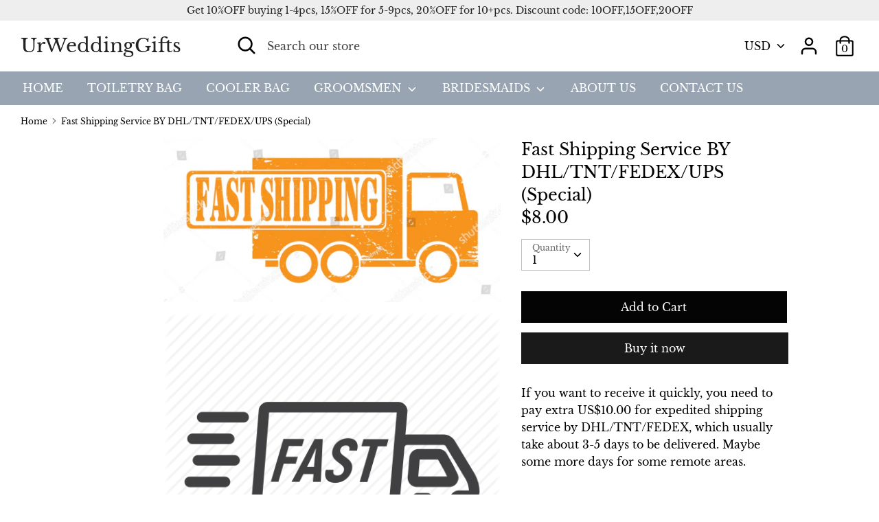

--- FILE ---
content_type: text/html; charset=utf-8
request_url: https://www.urweddinggifts.com/products/fast-shipping-service-by-dhl-tnt-fedex-ups-special
body_size: 23347
content:
<!doctype html>
<html class="no-js supports-no-cookies" lang="en">
<head>
  <link rel="stylesheet" href="https://obscure-escarpment-2240.herokuapp.com/stylesheets/bcpo-front.css">
  <script>var bcpo_product={"id":4422827016291,"title":"Fast Shipping Service BY DHL\/TNT\/FEDEX\/UPS (Special)","handle":"fast-shipping-service-by-dhl-tnt-fedex-ups-special","description":"\u003cspan\u003eIf you want to receive it quickly, you need to pay extra US$10.00 for expedited shipping service by DHL\/TNT\/FEDEX, which usually take about 3-5 days to be delivered. \u003c\/span\u003e\u003cspan\u003eMaybe some more days for some remote areas. \u003c\/span\u003e","published_at":"2019-12-11T14:38:03+08:00","created_at":"2019-12-11T14:38:03+08:00","vendor":"urweddinggifts","type":"","tags":["Fast shipping","Fast shipping service"],"price":800,"price_min":800,"price_max":800,"available":true,"price_varies":false,"compare_at_price":null,"compare_at_price_min":0,"compare_at_price_max":0,"compare_at_price_varies":false,"variants":[{"id":31789961805923,"title":"Default Title","option1":"Default Title","option2":null,"option3":null,"sku":"Fast","requires_shipping":true,"taxable":true,"featured_image":null,"available":true,"name":"Fast Shipping Service BY DHL\/TNT\/FEDEX\/UPS (Special)","public_title":null,"options":["Default Title"],"price":800,"weight":0,"compare_at_price":null,"inventory_management":null,"barcode":"","requires_selling_plan":false,"selling_plan_allocations":[]}],"images":["\/\/www.urweddinggifts.com\/cdn\/shop\/products\/stock-vector-fast-shipping-icon-413054848_931e66be-e753-47aa-82c9-932d617d4a1f.jpg?v=1579386270","\/\/www.urweddinggifts.com\/cdn\/shop\/products\/fastshippingeeeeeee_cb77e315-bf2c-4180-8949-19b97b15445c.png?v=1579386270"],"featured_image":"\/\/www.urweddinggifts.com\/cdn\/shop\/products\/stock-vector-fast-shipping-icon-413054848_931e66be-e753-47aa-82c9-932d617d4a1f.jpg?v=1579386270","options":["Title"],"media":[{"alt":"Fast Shipping Service BY DHL\/TNT\/FEDEX\/UPS (Special) - urweddinggifts","id":6050650685539,"position":1,"preview_image":{"aspect_ratio":2.058,"height":1484,"width":3054,"src":"\/\/www.urweddinggifts.com\/cdn\/shop\/products\/stock-vector-fast-shipping-icon-413054848_931e66be-e753-47aa-82c9-932d617d4a1f.jpg?v=1579386270"},"aspect_ratio":2.058,"height":1484,"media_type":"image","src":"\/\/www.urweddinggifts.com\/cdn\/shop\/products\/stock-vector-fast-shipping-icon-413054848_931e66be-e753-47aa-82c9-932d617d4a1f.jpg?v=1579386270","width":3054},{"alt":"Fast Shipping Service BY DHL\/TNT\/FEDEX\/UPS (Special) - urweddinggifts","id":6050650718307,"position":2,"preview_image":{"aspect_ratio":1.0,"height":512,"width":512,"src":"\/\/www.urweddinggifts.com\/cdn\/shop\/products\/fastshippingeeeeeee_cb77e315-bf2c-4180-8949-19b97b15445c.png?v=1579386270"},"aspect_ratio":1.0,"height":512,"media_type":"image","src":"\/\/www.urweddinggifts.com\/cdn\/shop\/products\/fastshippingeeeeeee_cb77e315-bf2c-4180-8949-19b97b15445c.png?v=1579386270","width":512}],"requires_selling_plan":false,"selling_plan_groups":[],"content":"\u003cspan\u003eIf you want to receive it quickly, you need to pay extra US$10.00 for expedited shipping service by DHL\/TNT\/FEDEX, which usually take about 3-5 days to be delivered. \u003c\/span\u003e\u003cspan\u003eMaybe some more days for some remote areas. \u003c\/span\u003e"};  var bcpo_settings={"fallback":"default","auto_select":"on","load_main_image":"on","border_style":"round","tooltips":"show","sold_out_style":"transparent","theme":"light","jumbo_colors":"medium","jumbo_images":"medium","circle_swatches":"","inventory_style":"default","override_ajax":"on","add_price_addons":"off","money_format2":"${{amount}} USD","money_format_without_currency":"${{amount}}","show_currency":"off","global_auto_image_options":"","global_color_options":"","global_colors":[{"key":"","value":"ecf42f"}],"shop_currency":"USD"};var inventory_quantity = [];inventory_quantity.push(-9);if(bcpo_product) { for (var i = 0; i < bcpo_product.variants.length; i += 1) { bcpo_product.variants[i].inventory_quantity = inventory_quantity[i]; }}window.bcpo = window.bcpo || {}; bcpo.cart = {"note":null,"attributes":{},"original_total_price":0,"total_price":0,"total_discount":0,"total_weight":0.0,"item_count":0,"items":[],"requires_shipping":false,"currency":"USD","items_subtotal_price":0,"cart_level_discount_applications":[],"checkout_charge_amount":0}; bcpo.ogFormData = FormData;</script>
  
  <!-- Google Ads Remarketing Tag By FeedArmy Version 2.12 START -->
<!-- FeedArmy tutorial found at https://feedarmy.com/kb/adding-google-adwords-remarketing-tag-to-shopify/ -->

<!-- CODE SETTINGS START -->
<!-- CODE SETTINGS START -->

<!-- Please add your Google Ads Audience Source Tag ID -->


<!-- Please add your alpha2 code, you can find it here: https://help.shopify.com/en/api/custom-storefronts/storefront-api/reference/enum/countrycode -->


<!-- if you have prices such as 1,000.00 set below to true, if you have prices such as 1.000,00 set below to false -->


<!-- set your product id values are default, product_id, parent_id, sku-->


<!-- CODE SETTINGS END -->
<!-- CODE SETTINGS END -->

<!-- ------------------------------------ -->
<!-- DO NOT EDIT ANYTHING BELOW THIS LINE -->
<!-- Global site tag (gtag.js) - Ads. -->
<script async src="https://www.googletagmanager.com/gtag/js?id=AW-738533885"></script>
<script>
  window.dataLayer = window.dataLayer || [];
  function gtag(){dataLayer.push(arguments);}
  gtag('js', new Date());
  gtag('config', 'AW-738533885');
</script>
<!-- Global site tag (gtag.js) - Ads. -->



<script>
  gtag('event', 'view_item', {
    'send_to': 'AW-738533885',
	'value': 8.00,
	
    'items': [{
		
			'id': 'shopify_US_4422827016291_31789961805923',
		
      'google_business_vertical': 'retail'
    }]
	
  });
</script>
<!-- Google Ads Remarketing Tag By FeedArmy Version 2.12 END -->
  
 <meta name="p:domain_verify" content="371139c77f6f9e4aee365e58935b46d3"/>

  <link rel="stylesheet" href="https://size-charts-relentless.herokuapp.com/css/size-charts-relentless.css" />
<script>
var sizeChartsRelentless = window.sizeChartsRelentless || {};

sizeChartsRelentless.product = {"id":4422827016291,"title":"Fast Shipping Service BY DHL\/TNT\/FEDEX\/UPS (Special)","handle":"fast-shipping-service-by-dhl-tnt-fedex-ups-special","description":"\u003cspan\u003eIf you want to receive it quickly, you need to pay extra US$10.00 for expedited shipping service by DHL\/TNT\/FEDEX, which usually take about 3-5 days to be delivered. \u003c\/span\u003e\u003cspan\u003eMaybe some more days for some remote areas. \u003c\/span\u003e","published_at":"2019-12-11T14:38:03+08:00","created_at":"2019-12-11T14:38:03+08:00","vendor":"urweddinggifts","type":"","tags":["Fast shipping","Fast shipping service"],"price":800,"price_min":800,"price_max":800,"available":true,"price_varies":false,"compare_at_price":null,"compare_at_price_min":0,"compare_at_price_max":0,"compare_at_price_varies":false,"variants":[{"id":31789961805923,"title":"Default Title","option1":"Default Title","option2":null,"option3":null,"sku":"Fast","requires_shipping":true,"taxable":true,"featured_image":null,"available":true,"name":"Fast Shipping Service BY DHL\/TNT\/FEDEX\/UPS (Special)","public_title":null,"options":["Default Title"],"price":800,"weight":0,"compare_at_price":null,"inventory_management":null,"barcode":"","requires_selling_plan":false,"selling_plan_allocations":[]}],"images":["\/\/www.urweddinggifts.com\/cdn\/shop\/products\/stock-vector-fast-shipping-icon-413054848_931e66be-e753-47aa-82c9-932d617d4a1f.jpg?v=1579386270","\/\/www.urweddinggifts.com\/cdn\/shop\/products\/fastshippingeeeeeee_cb77e315-bf2c-4180-8949-19b97b15445c.png?v=1579386270"],"featured_image":"\/\/www.urweddinggifts.com\/cdn\/shop\/products\/stock-vector-fast-shipping-icon-413054848_931e66be-e753-47aa-82c9-932d617d4a1f.jpg?v=1579386270","options":["Title"],"media":[{"alt":"Fast Shipping Service BY DHL\/TNT\/FEDEX\/UPS (Special) - urweddinggifts","id":6050650685539,"position":1,"preview_image":{"aspect_ratio":2.058,"height":1484,"width":3054,"src":"\/\/www.urweddinggifts.com\/cdn\/shop\/products\/stock-vector-fast-shipping-icon-413054848_931e66be-e753-47aa-82c9-932d617d4a1f.jpg?v=1579386270"},"aspect_ratio":2.058,"height":1484,"media_type":"image","src":"\/\/www.urweddinggifts.com\/cdn\/shop\/products\/stock-vector-fast-shipping-icon-413054848_931e66be-e753-47aa-82c9-932d617d4a1f.jpg?v=1579386270","width":3054},{"alt":"Fast Shipping Service BY DHL\/TNT\/FEDEX\/UPS (Special) - urweddinggifts","id":6050650718307,"position":2,"preview_image":{"aspect_ratio":1.0,"height":512,"width":512,"src":"\/\/www.urweddinggifts.com\/cdn\/shop\/products\/fastshippingeeeeeee_cb77e315-bf2c-4180-8949-19b97b15445c.png?v=1579386270"},"aspect_ratio":1.0,"height":512,"media_type":"image","src":"\/\/www.urweddinggifts.com\/cdn\/shop\/products\/fastshippingeeeeeee_cb77e315-bf2c-4180-8949-19b97b15445c.png?v=1579386270","width":512}],"requires_selling_plan":false,"selling_plan_groups":[],"content":"\u003cspan\u003eIf you want to receive it quickly, you need to pay extra US$10.00 for expedited shipping service by DHL\/TNT\/FEDEX, which usually take about 3-5 days to be delivered. \u003c\/span\u003e\u003cspan\u003eMaybe some more days for some remote areas. \u003c\/span\u003e"};


sizeChartsRelentless.productCollections = [];



</script>


    
  <!-- Boost v1.2.7 -->
  <meta charset="utf-8">
  <meta http-equiv="X-UA-Compatible" content="IE=edge">
  <meta name="viewport" content="width=device-width,initial-scale=1">
  <meta name="theme-color" content="">
  <link rel="canonical" href="https://www.urweddinggifts.com/products/fast-shipping-service-by-dhl-tnt-fedex-ups-special">

  
    <link rel="shortcut icon" href="//www.urweddinggifts.com/cdn/shop/files/U_1_32x32.jpg?v=1640241228" type="image/png">
  

  
  <title>
    Fast Shipping Service BY DHL/TNT/FEDEX/UPS (Special)
    
    
    
      &ndash; UrWeddingGifts
    
  </title>

  
    <meta name="description" content="If you want to receive it quickly, you need to pay extra US$10.00 for expedited shipping service by DHL/TNT/FEDEX, which usually take about 3-5 days to be delivered. Maybe some more days for some remote areas. ">
  

  




<meta property="og:site_name" content="UrWeddingGifts">
<meta property="og:url" content="https://www.urweddinggifts.com/products/fast-shipping-service-by-dhl-tnt-fedex-ups-special">
<meta property="og:title" content="Fast Shipping Service BY DHL/TNT/FEDEX/UPS (Special)">
<meta property="og:type" content="product">
<meta property="og:description" content="If you want to receive it quickly, you need to pay extra US$10.00 for expedited shipping service by DHL/TNT/FEDEX, which usually take about 3-5 days to be delivered. Maybe some more days for some remote areas. ">

  <meta property="og:price:amount" content="8.00">
  <meta property="og:price:currency" content="USD">

<meta property="og:image" content="http://www.urweddinggifts.com/cdn/shop/products/stock-vector-fast-shipping-icon-413054848_931e66be-e753-47aa-82c9-932d617d4a1f_1200x1200.jpg?v=1579386270"><meta property="og:image" content="http://www.urweddinggifts.com/cdn/shop/products/fastshippingeeeeeee_cb77e315-bf2c-4180-8949-19b97b15445c_1200x1200.png?v=1579386270">
<meta property="og:image:secure_url" content="https://www.urweddinggifts.com/cdn/shop/products/stock-vector-fast-shipping-icon-413054848_931e66be-e753-47aa-82c9-932d617d4a1f_1200x1200.jpg?v=1579386270"><meta property="og:image:secure_url" content="https://www.urweddinggifts.com/cdn/shop/products/fastshippingeeeeeee_cb77e315-bf2c-4180-8949-19b97b15445c_1200x1200.png?v=1579386270">


<meta name="twitter:card" content="summary_large_image">
<meta name="twitter:title" content="Fast Shipping Service BY DHL/TNT/FEDEX/UPS (Special)">
<meta name="twitter:description" content="If you want to receive it quickly, you need to pay extra US$10.00 for expedited shipping service by DHL/TNT/FEDEX, which usually take about 3-5 days to be delivered. Maybe some more days for some remote areas. ">


  <link href="//www.urweddinggifts.com/cdn/shop/t/9/assets/theme.scss.css?v=940409275921211911759331732" rel="stylesheet" type="text/css" media="all" />

  <script>
    document.documentElement.className = document.documentElement.className.replace('no-js', 'js');

    window.theme = {
      strings: {
        addToCart: "Add to Cart",
        soldOut: "Sold Out",
        unavailable: "Unavailable"
      },
      moneyFormat: "${{amount}}",
      Currency: {
        shopCurrency: 'USD',
        defaultCurrency: 'USD',
        default_money_with_currency_format: "${{amount}} USD",
        default_money_format: "${{amount}}"
      }
    };
  </script>

  

  <!--[if (gt IE 9)|!(IE)]><!--><script src="//www.urweddinggifts.com/cdn/shop/t/9/assets/vendor.js?v=172667637892174405131618019411" defer="defer"></script><!--<![endif]-->
  <!--[if lt IE 9]><script src="//www.urweddinggifts.com/cdn/shop/t/9/assets/vendor.js?v=172667637892174405131618019411"></script><![endif]-->

  <!--[if (gt IE 9)|!(IE)]><!--><script src="//www.urweddinggifts.com/cdn/shop/t/9/assets/theme.js?v=167185478689949105041704444436" defer="defer"></script><!--<![endif]-->
  <!--[if lt IE 9]><script src="//www.urweddinggifts.com/cdn/shop/t/9/assets/theme.js?v=167185478689949105041704444436"></script><![endif]-->

  <script>window.performance && window.performance.mark && window.performance.mark('shopify.content_for_header.start');</script><meta name="google-site-verification" content="55euyG4f6RJEbNhqf0wRbaRUS03LYbDaxi6ANPzySw0">
<meta id="shopify-digital-wallet" name="shopify-digital-wallet" content="/2146926691/digital_wallets/dialog">
<meta name="shopify-checkout-api-token" content="34437c7d2e11dc30c6334e26d99e7260">
<meta id="in-context-paypal-metadata" data-shop-id="2146926691" data-venmo-supported="false" data-environment="production" data-locale="en_US" data-paypal-v4="true" data-currency="USD">
<link rel="alternate" type="application/json+oembed" href="https://www.urweddinggifts.com/products/fast-shipping-service-by-dhl-tnt-fedex-ups-special.oembed">
<script async="async" src="/checkouts/internal/preloads.js?locale=en-US"></script>
<script id="shopify-features" type="application/json">{"accessToken":"34437c7d2e11dc30c6334e26d99e7260","betas":["rich-media-storefront-analytics"],"domain":"www.urweddinggifts.com","predictiveSearch":true,"shopId":2146926691,"locale":"en"}</script>
<script>var Shopify = Shopify || {};
Shopify.shop = "moreurika.myshopify.com";
Shopify.locale = "en";
Shopify.currency = {"active":"USD","rate":"1.0"};
Shopify.country = "US";
Shopify.theme = {"name":"Liang","id":121696387256,"schema_name":"Boost","schema_version":"1.2.7","theme_store_id":null,"role":"main"};
Shopify.theme.handle = "null";
Shopify.theme.style = {"id":null,"handle":null};
Shopify.cdnHost = "www.urweddinggifts.com/cdn";
Shopify.routes = Shopify.routes || {};
Shopify.routes.root = "/";</script>
<script type="module">!function(o){(o.Shopify=o.Shopify||{}).modules=!0}(window);</script>
<script>!function(o){function n(){var o=[];function n(){o.push(Array.prototype.slice.apply(arguments))}return n.q=o,n}var t=o.Shopify=o.Shopify||{};t.loadFeatures=n(),t.autoloadFeatures=n()}(window);</script>
<script id="shop-js-analytics" type="application/json">{"pageType":"product"}</script>
<script defer="defer" async type="module" src="//www.urweddinggifts.com/cdn/shopifycloud/shop-js/modules/v2/client.init-shop-cart-sync_C5BV16lS.en.esm.js"></script>
<script defer="defer" async type="module" src="//www.urweddinggifts.com/cdn/shopifycloud/shop-js/modules/v2/chunk.common_CygWptCX.esm.js"></script>
<script type="module">
  await import("//www.urweddinggifts.com/cdn/shopifycloud/shop-js/modules/v2/client.init-shop-cart-sync_C5BV16lS.en.esm.js");
await import("//www.urweddinggifts.com/cdn/shopifycloud/shop-js/modules/v2/chunk.common_CygWptCX.esm.js");

  window.Shopify.SignInWithShop?.initShopCartSync?.({"fedCMEnabled":true,"windoidEnabled":true});

</script>
<script>(function() {
  var isLoaded = false;
  function asyncLoad() {
    if (isLoaded) return;
    isLoaded = true;
    var urls = ["https:\/\/static.zotabox.com\/b\/d\/bd5ef5b4a014422b15a711cf451059ce\/widgets.js?shop=moreurika.myshopify.com","\/\/shopify.privy.com\/widget.js?shop=moreurika.myshopify.com","\/\/cdn.shopify.com\/proxy\/6f3bffbc581d85120250d430ebcf5cba1d6857f9f4831983c130cde46fe72ea8\/obscure-escarpment-2240.herokuapp.com\/js\/best_custom_product_options.js?shop=moreurika.myshopify.com\u0026sp-cache-control=cHVibGljLCBtYXgtYWdlPTkwMA"];
    for (var i = 0; i < urls.length; i++) {
      var s = document.createElement('script');
      s.type = 'text/javascript';
      s.async = true;
      s.src = urls[i];
      var x = document.getElementsByTagName('script')[0];
      x.parentNode.insertBefore(s, x);
    }
  };
  if(window.attachEvent) {
    window.attachEvent('onload', asyncLoad);
  } else {
    window.addEventListener('load', asyncLoad, false);
  }
})();</script>
<script id="__st">var __st={"a":2146926691,"offset":28800,"reqid":"505cd761-06b3-4fc3-9b34-33a5cbcbfe10-1768724837","pageurl":"www.urweddinggifts.com\/products\/fast-shipping-service-by-dhl-tnt-fedex-ups-special","u":"f4e5c27b541e","p":"product","rtyp":"product","rid":4422827016291};</script>
<script>window.ShopifyPaypalV4VisibilityTracking = true;</script>
<script id="captcha-bootstrap">!function(){'use strict';const t='contact',e='account',n='new_comment',o=[[t,t],['blogs',n],['comments',n],[t,'customer']],c=[[e,'customer_login'],[e,'guest_login'],[e,'recover_customer_password'],[e,'create_customer']],r=t=>t.map((([t,e])=>`form[action*='/${t}']:not([data-nocaptcha='true']) input[name='form_type'][value='${e}']`)).join(','),a=t=>()=>t?[...document.querySelectorAll(t)].map((t=>t.form)):[];function s(){const t=[...o],e=r(t);return a(e)}const i='password',u='form_key',d=['recaptcha-v3-token','g-recaptcha-response','h-captcha-response',i],f=()=>{try{return window.sessionStorage}catch{return}},m='__shopify_v',_=t=>t.elements[u];function p(t,e,n=!1){try{const o=window.sessionStorage,c=JSON.parse(o.getItem(e)),{data:r}=function(t){const{data:e,action:n}=t;return t[m]||n?{data:e,action:n}:{data:t,action:n}}(c);for(const[e,n]of Object.entries(r))t.elements[e]&&(t.elements[e].value=n);n&&o.removeItem(e)}catch(o){console.error('form repopulation failed',{error:o})}}const l='form_type',E='cptcha';function T(t){t.dataset[E]=!0}const w=window,h=w.document,L='Shopify',v='ce_forms',y='captcha';let A=!1;((t,e)=>{const n=(g='f06e6c50-85a8-45c8-87d0-21a2b65856fe',I='https://cdn.shopify.com/shopifycloud/storefront-forms-hcaptcha/ce_storefront_forms_captcha_hcaptcha.v1.5.2.iife.js',D={infoText:'Protected by hCaptcha',privacyText:'Privacy',termsText:'Terms'},(t,e,n)=>{const o=w[L][v],c=o.bindForm;if(c)return c(t,g,e,D).then(n);var r;o.q.push([[t,g,e,D],n]),r=I,A||(h.body.append(Object.assign(h.createElement('script'),{id:'captcha-provider',async:!0,src:r})),A=!0)});var g,I,D;w[L]=w[L]||{},w[L][v]=w[L][v]||{},w[L][v].q=[],w[L][y]=w[L][y]||{},w[L][y].protect=function(t,e){n(t,void 0,e),T(t)},Object.freeze(w[L][y]),function(t,e,n,w,h,L){const[v,y,A,g]=function(t,e,n){const i=e?o:[],u=t?c:[],d=[...i,...u],f=r(d),m=r(i),_=r(d.filter((([t,e])=>n.includes(e))));return[a(f),a(m),a(_),s()]}(w,h,L),I=t=>{const e=t.target;return e instanceof HTMLFormElement?e:e&&e.form},D=t=>v().includes(t);t.addEventListener('submit',(t=>{const e=I(t);if(!e)return;const n=D(e)&&!e.dataset.hcaptchaBound&&!e.dataset.recaptchaBound,o=_(e),c=g().includes(e)&&(!o||!o.value);(n||c)&&t.preventDefault(),c&&!n&&(function(t){try{if(!f())return;!function(t){const e=f();if(!e)return;const n=_(t);if(!n)return;const o=n.value;o&&e.removeItem(o)}(t);const e=Array.from(Array(32),(()=>Math.random().toString(36)[2])).join('');!function(t,e){_(t)||t.append(Object.assign(document.createElement('input'),{type:'hidden',name:u})),t.elements[u].value=e}(t,e),function(t,e){const n=f();if(!n)return;const o=[...t.querySelectorAll(`input[type='${i}']`)].map((({name:t})=>t)),c=[...d,...o],r={};for(const[a,s]of new FormData(t).entries())c.includes(a)||(r[a]=s);n.setItem(e,JSON.stringify({[m]:1,action:t.action,data:r}))}(t,e)}catch(e){console.error('failed to persist form',e)}}(e),e.submit())}));const S=(t,e)=>{t&&!t.dataset[E]&&(n(t,e.some((e=>e===t))),T(t))};for(const o of['focusin','change'])t.addEventListener(o,(t=>{const e=I(t);D(e)&&S(e,y())}));const B=e.get('form_key'),M=e.get(l),P=B&&M;t.addEventListener('DOMContentLoaded',(()=>{const t=y();if(P)for(const e of t)e.elements[l].value===M&&p(e,B);[...new Set([...A(),...v().filter((t=>'true'===t.dataset.shopifyCaptcha))])].forEach((e=>S(e,t)))}))}(h,new URLSearchParams(w.location.search),n,t,e,['guest_login'])})(!0,!0)}();</script>
<script integrity="sha256-4kQ18oKyAcykRKYeNunJcIwy7WH5gtpwJnB7kiuLZ1E=" data-source-attribution="shopify.loadfeatures" defer="defer" src="//www.urweddinggifts.com/cdn/shopifycloud/storefront/assets/storefront/load_feature-a0a9edcb.js" crossorigin="anonymous"></script>
<script data-source-attribution="shopify.dynamic_checkout.dynamic.init">var Shopify=Shopify||{};Shopify.PaymentButton=Shopify.PaymentButton||{isStorefrontPortableWallets:!0,init:function(){window.Shopify.PaymentButton.init=function(){};var t=document.createElement("script");t.src="https://www.urweddinggifts.com/cdn/shopifycloud/portable-wallets/latest/portable-wallets.en.js",t.type="module",document.head.appendChild(t)}};
</script>
<script data-source-attribution="shopify.dynamic_checkout.buyer_consent">
  function portableWalletsHideBuyerConsent(e){var t=document.getElementById("shopify-buyer-consent"),n=document.getElementById("shopify-subscription-policy-button");t&&n&&(t.classList.add("hidden"),t.setAttribute("aria-hidden","true"),n.removeEventListener("click",e))}function portableWalletsShowBuyerConsent(e){var t=document.getElementById("shopify-buyer-consent"),n=document.getElementById("shopify-subscription-policy-button");t&&n&&(t.classList.remove("hidden"),t.removeAttribute("aria-hidden"),n.addEventListener("click",e))}window.Shopify?.PaymentButton&&(window.Shopify.PaymentButton.hideBuyerConsent=portableWalletsHideBuyerConsent,window.Shopify.PaymentButton.showBuyerConsent=portableWalletsShowBuyerConsent);
</script>
<script>
  function portableWalletsCleanup(e){e&&e.src&&console.error("Failed to load portable wallets script "+e.src);var t=document.querySelectorAll("shopify-accelerated-checkout .shopify-payment-button__skeleton, shopify-accelerated-checkout-cart .wallet-cart-button__skeleton"),e=document.getElementById("shopify-buyer-consent");for(let e=0;e<t.length;e++)t[e].remove();e&&e.remove()}function portableWalletsNotLoadedAsModule(e){e instanceof ErrorEvent&&"string"==typeof e.message&&e.message.includes("import.meta")&&"string"==typeof e.filename&&e.filename.includes("portable-wallets")&&(window.removeEventListener("error",portableWalletsNotLoadedAsModule),window.Shopify.PaymentButton.failedToLoad=e,"loading"===document.readyState?document.addEventListener("DOMContentLoaded",window.Shopify.PaymentButton.init):window.Shopify.PaymentButton.init())}window.addEventListener("error",portableWalletsNotLoadedAsModule);
</script>

<script type="module" src="https://www.urweddinggifts.com/cdn/shopifycloud/portable-wallets/latest/portable-wallets.en.js" onError="portableWalletsCleanup(this)" crossorigin="anonymous"></script>
<script nomodule>
  document.addEventListener("DOMContentLoaded", portableWalletsCleanup);
</script>

<link id="shopify-accelerated-checkout-styles" rel="stylesheet" media="screen" href="https://www.urweddinggifts.com/cdn/shopifycloud/portable-wallets/latest/accelerated-checkout-backwards-compat.css" crossorigin="anonymous">
<style id="shopify-accelerated-checkout-cart">
        #shopify-buyer-consent {
  margin-top: 1em;
  display: inline-block;
  width: 100%;
}

#shopify-buyer-consent.hidden {
  display: none;
}

#shopify-subscription-policy-button {
  background: none;
  border: none;
  padding: 0;
  text-decoration: underline;
  font-size: inherit;
  cursor: pointer;
}

#shopify-subscription-policy-button::before {
  box-shadow: none;
}

      </style>
<script id="sections-script" data-sections="product-recommendations" defer="defer" src="//www.urweddinggifts.com/cdn/shop/t/9/compiled_assets/scripts.js?v=2121"></script>
<script>window.performance && window.performance.mark && window.performance.mark('shopify.content_for_header.end');</script>
  <script id="vopo-head">(function () { if (((document.documentElement.innerHTML.includes('asyncLoad') && !document.documentElement.innerHTML.includes('\\/obscure' + '-escarpment-2240')) || (window.bcpo && bcpo.disabled)) && !window.location.href.match(/[&?]yesbcpo/)) return; var script = document.createElement('script'); script.src = "https://obscure-escarpment-2240.herokuapp.com/js/best_custom_product_options.js?shop=moreurika.myshopify.com"; var vopoHead = document.getElementById('vopo-head'); vopoHead.parentNode.insertBefore(script, vopoHead); })();</script>
<!-- "snippets/sca-quick-view-init.liquid" was not rendered, the associated app was uninstalled -->
 <!--magicpin visit--><script>pintrk('track', 'pagevisit');</script><!--magicpin visit--> <!-- Pinterest Pixel Base Code --><script type="text/javascript">!function(e){if(!window.pintrk){window.pintrk=function(){window.pintrk.queue.push(Array.prototype.slice.call(arguments))};var n=window.pintrk;n.queue=[],n.version="3.0";var t=document.createElement("script");t.async=!0,t.src=e;var r=document.getElementsByTagName("script")[0];r.parentNode.insertBefore(t,r)}}("https://s.pinimg.com/ct/core.js");pintrk("load", "2614424481549");pintrk("page");</script><!-- Pinterest Pixel Base Code --><!-- magicpin -->   
 <link href="https://monorail-edge.shopifysvc.com" rel="dns-prefetch">
<script>(function(){if ("sendBeacon" in navigator && "performance" in window) {try {var session_token_from_headers = performance.getEntriesByType('navigation')[0].serverTiming.find(x => x.name == '_s').description;} catch {var session_token_from_headers = undefined;}var session_cookie_matches = document.cookie.match(/_shopify_s=([^;]*)/);var session_token_from_cookie = session_cookie_matches && session_cookie_matches.length === 2 ? session_cookie_matches[1] : "";var session_token = session_token_from_headers || session_token_from_cookie || "";function handle_abandonment_event(e) {var entries = performance.getEntries().filter(function(entry) {return /monorail-edge.shopifysvc.com/.test(entry.name);});if (!window.abandonment_tracked && entries.length === 0) {window.abandonment_tracked = true;var currentMs = Date.now();var navigation_start = performance.timing.navigationStart;var payload = {shop_id: 2146926691,url: window.location.href,navigation_start,duration: currentMs - navigation_start,session_token,page_type: "product"};window.navigator.sendBeacon("https://monorail-edge.shopifysvc.com/v1/produce", JSON.stringify({schema_id: "online_store_buyer_site_abandonment/1.1",payload: payload,metadata: {event_created_at_ms: currentMs,event_sent_at_ms: currentMs}}));}}window.addEventListener('pagehide', handle_abandonment_event);}}());</script>
<script id="web-pixels-manager-setup">(function e(e,d,r,n,o){if(void 0===o&&(o={}),!Boolean(null===(a=null===(i=window.Shopify)||void 0===i?void 0:i.analytics)||void 0===a?void 0:a.replayQueue)){var i,a;window.Shopify=window.Shopify||{};var t=window.Shopify;t.analytics=t.analytics||{};var s=t.analytics;s.replayQueue=[],s.publish=function(e,d,r){return s.replayQueue.push([e,d,r]),!0};try{self.performance.mark("wpm:start")}catch(e){}var l=function(){var e={modern:/Edge?\/(1{2}[4-9]|1[2-9]\d|[2-9]\d{2}|\d{4,})\.\d+(\.\d+|)|Firefox\/(1{2}[4-9]|1[2-9]\d|[2-9]\d{2}|\d{4,})\.\d+(\.\d+|)|Chrom(ium|e)\/(9{2}|\d{3,})\.\d+(\.\d+|)|(Maci|X1{2}).+ Version\/(15\.\d+|(1[6-9]|[2-9]\d|\d{3,})\.\d+)([,.]\d+|)( \(\w+\)|)( Mobile\/\w+|) Safari\/|Chrome.+OPR\/(9{2}|\d{3,})\.\d+\.\d+|(CPU[ +]OS|iPhone[ +]OS|CPU[ +]iPhone|CPU IPhone OS|CPU iPad OS)[ +]+(15[._]\d+|(1[6-9]|[2-9]\d|\d{3,})[._]\d+)([._]\d+|)|Android:?[ /-](13[3-9]|1[4-9]\d|[2-9]\d{2}|\d{4,})(\.\d+|)(\.\d+|)|Android.+Firefox\/(13[5-9]|1[4-9]\d|[2-9]\d{2}|\d{4,})\.\d+(\.\d+|)|Android.+Chrom(ium|e)\/(13[3-9]|1[4-9]\d|[2-9]\d{2}|\d{4,})\.\d+(\.\d+|)|SamsungBrowser\/([2-9]\d|\d{3,})\.\d+/,legacy:/Edge?\/(1[6-9]|[2-9]\d|\d{3,})\.\d+(\.\d+|)|Firefox\/(5[4-9]|[6-9]\d|\d{3,})\.\d+(\.\d+|)|Chrom(ium|e)\/(5[1-9]|[6-9]\d|\d{3,})\.\d+(\.\d+|)([\d.]+$|.*Safari\/(?![\d.]+ Edge\/[\d.]+$))|(Maci|X1{2}).+ Version\/(10\.\d+|(1[1-9]|[2-9]\d|\d{3,})\.\d+)([,.]\d+|)( \(\w+\)|)( Mobile\/\w+|) Safari\/|Chrome.+OPR\/(3[89]|[4-9]\d|\d{3,})\.\d+\.\d+|(CPU[ +]OS|iPhone[ +]OS|CPU[ +]iPhone|CPU IPhone OS|CPU iPad OS)[ +]+(10[._]\d+|(1[1-9]|[2-9]\d|\d{3,})[._]\d+)([._]\d+|)|Android:?[ /-](13[3-9]|1[4-9]\d|[2-9]\d{2}|\d{4,})(\.\d+|)(\.\d+|)|Mobile Safari.+OPR\/([89]\d|\d{3,})\.\d+\.\d+|Android.+Firefox\/(13[5-9]|1[4-9]\d|[2-9]\d{2}|\d{4,})\.\d+(\.\d+|)|Android.+Chrom(ium|e)\/(13[3-9]|1[4-9]\d|[2-9]\d{2}|\d{4,})\.\d+(\.\d+|)|Android.+(UC? ?Browser|UCWEB|U3)[ /]?(15\.([5-9]|\d{2,})|(1[6-9]|[2-9]\d|\d{3,})\.\d+)\.\d+|SamsungBrowser\/(5\.\d+|([6-9]|\d{2,})\.\d+)|Android.+MQ{2}Browser\/(14(\.(9|\d{2,})|)|(1[5-9]|[2-9]\d|\d{3,})(\.\d+|))(\.\d+|)|K[Aa][Ii]OS\/(3\.\d+|([4-9]|\d{2,})\.\d+)(\.\d+|)/},d=e.modern,r=e.legacy,n=navigator.userAgent;return n.match(d)?"modern":n.match(r)?"legacy":"unknown"}(),u="modern"===l?"modern":"legacy",c=(null!=n?n:{modern:"",legacy:""})[u],f=function(e){return[e.baseUrl,"/wpm","/b",e.hashVersion,"modern"===e.buildTarget?"m":"l",".js"].join("")}({baseUrl:d,hashVersion:r,buildTarget:u}),m=function(e){var d=e.version,r=e.bundleTarget,n=e.surface,o=e.pageUrl,i=e.monorailEndpoint;return{emit:function(e){var a=e.status,t=e.errorMsg,s=(new Date).getTime(),l=JSON.stringify({metadata:{event_sent_at_ms:s},events:[{schema_id:"web_pixels_manager_load/3.1",payload:{version:d,bundle_target:r,page_url:o,status:a,surface:n,error_msg:t},metadata:{event_created_at_ms:s}}]});if(!i)return console&&console.warn&&console.warn("[Web Pixels Manager] No Monorail endpoint provided, skipping logging."),!1;try{return self.navigator.sendBeacon.bind(self.navigator)(i,l)}catch(e){}var u=new XMLHttpRequest;try{return u.open("POST",i,!0),u.setRequestHeader("Content-Type","text/plain"),u.send(l),!0}catch(e){return console&&console.warn&&console.warn("[Web Pixels Manager] Got an unhandled error while logging to Monorail."),!1}}}}({version:r,bundleTarget:l,surface:e.surface,pageUrl:self.location.href,monorailEndpoint:e.monorailEndpoint});try{o.browserTarget=l,function(e){var d=e.src,r=e.async,n=void 0===r||r,o=e.onload,i=e.onerror,a=e.sri,t=e.scriptDataAttributes,s=void 0===t?{}:t,l=document.createElement("script"),u=document.querySelector("head"),c=document.querySelector("body");if(l.async=n,l.src=d,a&&(l.integrity=a,l.crossOrigin="anonymous"),s)for(var f in s)if(Object.prototype.hasOwnProperty.call(s,f))try{l.dataset[f]=s[f]}catch(e){}if(o&&l.addEventListener("load",o),i&&l.addEventListener("error",i),u)u.appendChild(l);else{if(!c)throw new Error("Did not find a head or body element to append the script");c.appendChild(l)}}({src:f,async:!0,onload:function(){if(!function(){var e,d;return Boolean(null===(d=null===(e=window.Shopify)||void 0===e?void 0:e.analytics)||void 0===d?void 0:d.initialized)}()){var d=window.webPixelsManager.init(e)||void 0;if(d){var r=window.Shopify.analytics;r.replayQueue.forEach((function(e){var r=e[0],n=e[1],o=e[2];d.publishCustomEvent(r,n,o)})),r.replayQueue=[],r.publish=d.publishCustomEvent,r.visitor=d.visitor,r.initialized=!0}}},onerror:function(){return m.emit({status:"failed",errorMsg:"".concat(f," has failed to load")})},sri:function(e){var d=/^sha384-[A-Za-z0-9+/=]+$/;return"string"==typeof e&&d.test(e)}(c)?c:"",scriptDataAttributes:o}),m.emit({status:"loading"})}catch(e){m.emit({status:"failed",errorMsg:(null==e?void 0:e.message)||"Unknown error"})}}})({shopId: 2146926691,storefrontBaseUrl: "https://www.urweddinggifts.com",extensionsBaseUrl: "https://extensions.shopifycdn.com/cdn/shopifycloud/web-pixels-manager",monorailEndpoint: "https://monorail-edge.shopifysvc.com/unstable/produce_batch",surface: "storefront-renderer",enabledBetaFlags: ["2dca8a86"],webPixelsConfigList: [{"id":"477987054","configuration":"{\"config\":\"{\\\"pixel_id\\\":\\\"G-4Y64X98673\\\",\\\"target_country\\\":\\\"US\\\",\\\"gtag_events\\\":[{\\\"type\\\":\\\"search\\\",\\\"action_label\\\":[\\\"G-4Y64X98673\\\",\\\"AW-738533885\\\/soIiCIrV_KABEP3DlOAC\\\"]},{\\\"type\\\":\\\"begin_checkout\\\",\\\"action_label\\\":[\\\"G-4Y64X98673\\\",\\\"AW-738533885\\\/uIMUCIfV_KABEP3DlOAC\\\"]},{\\\"type\\\":\\\"view_item\\\",\\\"action_label\\\":[\\\"G-4Y64X98673\\\",\\\"AW-738533885\\\/yY4aCIHV_KABEP3DlOAC\\\",\\\"MC-XYKEQ4EFQV\\\"]},{\\\"type\\\":\\\"purchase\\\",\\\"action_label\\\":[\\\"G-4Y64X98673\\\",\\\"AW-738533885\\\/sRwaCP7U_KABEP3DlOAC\\\",\\\"MC-XYKEQ4EFQV\\\"]},{\\\"type\\\":\\\"page_view\\\",\\\"action_label\\\":[\\\"G-4Y64X98673\\\",\\\"AW-738533885\\\/5PAGCPvU_KABEP3DlOAC\\\",\\\"MC-XYKEQ4EFQV\\\"]},{\\\"type\\\":\\\"add_payment_info\\\",\\\"action_label\\\":[\\\"G-4Y64X98673\\\",\\\"AW-738533885\\\/J1YICI3V_KABEP3DlOAC\\\"]},{\\\"type\\\":\\\"add_to_cart\\\",\\\"action_label\\\":[\\\"G-4Y64X98673\\\",\\\"AW-738533885\\\/_eQ_CITV_KABEP3DlOAC\\\"]}],\\\"enable_monitoring_mode\\\":false}\"}","eventPayloadVersion":"v1","runtimeContext":"OPEN","scriptVersion":"b2a88bafab3e21179ed38636efcd8a93","type":"APP","apiClientId":1780363,"privacyPurposes":[],"dataSharingAdjustments":{"protectedCustomerApprovalScopes":["read_customer_address","read_customer_email","read_customer_name","read_customer_personal_data","read_customer_phone"]}},{"id":"113180910","configuration":"{\"pixel_id\":\"386582698671324\",\"pixel_type\":\"facebook_pixel\",\"metaapp_system_user_token\":\"-\"}","eventPayloadVersion":"v1","runtimeContext":"OPEN","scriptVersion":"ca16bc87fe92b6042fbaa3acc2fbdaa6","type":"APP","apiClientId":2329312,"privacyPurposes":["ANALYTICS","MARKETING","SALE_OF_DATA"],"dataSharingAdjustments":{"protectedCustomerApprovalScopes":["read_customer_address","read_customer_email","read_customer_name","read_customer_personal_data","read_customer_phone"]}},{"id":"107905262","configuration":"{\"tagID\":\"2613595197214\"}","eventPayloadVersion":"v1","runtimeContext":"STRICT","scriptVersion":"18031546ee651571ed29edbe71a3550b","type":"APP","apiClientId":3009811,"privacyPurposes":["ANALYTICS","MARKETING","SALE_OF_DATA"],"dataSharingAdjustments":{"protectedCustomerApprovalScopes":["read_customer_address","read_customer_email","read_customer_name","read_customer_personal_data","read_customer_phone"]}},{"id":"60883182","eventPayloadVersion":"v1","runtimeContext":"LAX","scriptVersion":"1","type":"CUSTOM","privacyPurposes":["MARKETING"],"name":"Meta pixel (migrated)"},{"id":"shopify-app-pixel","configuration":"{}","eventPayloadVersion":"v1","runtimeContext":"STRICT","scriptVersion":"0450","apiClientId":"shopify-pixel","type":"APP","privacyPurposes":["ANALYTICS","MARKETING"]},{"id":"shopify-custom-pixel","eventPayloadVersion":"v1","runtimeContext":"LAX","scriptVersion":"0450","apiClientId":"shopify-pixel","type":"CUSTOM","privacyPurposes":["ANALYTICS","MARKETING"]}],isMerchantRequest: false,initData: {"shop":{"name":"UrWeddingGifts","paymentSettings":{"currencyCode":"USD"},"myshopifyDomain":"moreurika.myshopify.com","countryCode":"CN","storefrontUrl":"https:\/\/www.urweddinggifts.com"},"customer":null,"cart":null,"checkout":null,"productVariants":[{"price":{"amount":8.0,"currencyCode":"USD"},"product":{"title":"Fast Shipping Service BY DHL\/TNT\/FEDEX\/UPS (Special)","vendor":"urweddinggifts","id":"4422827016291","untranslatedTitle":"Fast Shipping Service BY DHL\/TNT\/FEDEX\/UPS (Special)","url":"\/products\/fast-shipping-service-by-dhl-tnt-fedex-ups-special","type":""},"id":"31789961805923","image":{"src":"\/\/www.urweddinggifts.com\/cdn\/shop\/products\/stock-vector-fast-shipping-icon-413054848_931e66be-e753-47aa-82c9-932d617d4a1f.jpg?v=1579386270"},"sku":"Fast","title":"Default Title","untranslatedTitle":"Default Title"}],"purchasingCompany":null},},"https://www.urweddinggifts.com/cdn","fcfee988w5aeb613cpc8e4bc33m6693e112",{"modern":"","legacy":""},{"shopId":"2146926691","storefrontBaseUrl":"https:\/\/www.urweddinggifts.com","extensionBaseUrl":"https:\/\/extensions.shopifycdn.com\/cdn\/shopifycloud\/web-pixels-manager","surface":"storefront-renderer","enabledBetaFlags":"[\"2dca8a86\"]","isMerchantRequest":"false","hashVersion":"fcfee988w5aeb613cpc8e4bc33m6693e112","publish":"custom","events":"[[\"page_viewed\",{}],[\"product_viewed\",{\"productVariant\":{\"price\":{\"amount\":8.0,\"currencyCode\":\"USD\"},\"product\":{\"title\":\"Fast Shipping Service BY DHL\/TNT\/FEDEX\/UPS (Special)\",\"vendor\":\"urweddinggifts\",\"id\":\"4422827016291\",\"untranslatedTitle\":\"Fast Shipping Service BY DHL\/TNT\/FEDEX\/UPS (Special)\",\"url\":\"\/products\/fast-shipping-service-by-dhl-tnt-fedex-ups-special\",\"type\":\"\"},\"id\":\"31789961805923\",\"image\":{\"src\":\"\/\/www.urweddinggifts.com\/cdn\/shop\/products\/stock-vector-fast-shipping-icon-413054848_931e66be-e753-47aa-82c9-932d617d4a1f.jpg?v=1579386270\"},\"sku\":\"Fast\",\"title\":\"Default Title\",\"untranslatedTitle\":\"Default Title\"}}]]"});</script><script>
  window.ShopifyAnalytics = window.ShopifyAnalytics || {};
  window.ShopifyAnalytics.meta = window.ShopifyAnalytics.meta || {};
  window.ShopifyAnalytics.meta.currency = 'USD';
  var meta = {"product":{"id":4422827016291,"gid":"gid:\/\/shopify\/Product\/4422827016291","vendor":"urweddinggifts","type":"","handle":"fast-shipping-service-by-dhl-tnt-fedex-ups-special","variants":[{"id":31789961805923,"price":800,"name":"Fast Shipping Service BY DHL\/TNT\/FEDEX\/UPS (Special)","public_title":null,"sku":"Fast"}],"remote":false},"page":{"pageType":"product","resourceType":"product","resourceId":4422827016291,"requestId":"505cd761-06b3-4fc3-9b34-33a5cbcbfe10-1768724837"}};
  for (var attr in meta) {
    window.ShopifyAnalytics.meta[attr] = meta[attr];
  }
</script>
<script class="analytics">
  (function () {
    var customDocumentWrite = function(content) {
      var jquery = null;

      if (window.jQuery) {
        jquery = window.jQuery;
      } else if (window.Checkout && window.Checkout.$) {
        jquery = window.Checkout.$;
      }

      if (jquery) {
        jquery('body').append(content);
      }
    };

    var hasLoggedConversion = function(token) {
      if (token) {
        return document.cookie.indexOf('loggedConversion=' + token) !== -1;
      }
      return false;
    }

    var setCookieIfConversion = function(token) {
      if (token) {
        var twoMonthsFromNow = new Date(Date.now());
        twoMonthsFromNow.setMonth(twoMonthsFromNow.getMonth() + 2);

        document.cookie = 'loggedConversion=' + token + '; expires=' + twoMonthsFromNow;
      }
    }

    var trekkie = window.ShopifyAnalytics.lib = window.trekkie = window.trekkie || [];
    if (trekkie.integrations) {
      return;
    }
    trekkie.methods = [
      'identify',
      'page',
      'ready',
      'track',
      'trackForm',
      'trackLink'
    ];
    trekkie.factory = function(method) {
      return function() {
        var args = Array.prototype.slice.call(arguments);
        args.unshift(method);
        trekkie.push(args);
        return trekkie;
      };
    };
    for (var i = 0; i < trekkie.methods.length; i++) {
      var key = trekkie.methods[i];
      trekkie[key] = trekkie.factory(key);
    }
    trekkie.load = function(config) {
      trekkie.config = config || {};
      trekkie.config.initialDocumentCookie = document.cookie;
      var first = document.getElementsByTagName('script')[0];
      var script = document.createElement('script');
      script.type = 'text/javascript';
      script.onerror = function(e) {
        var scriptFallback = document.createElement('script');
        scriptFallback.type = 'text/javascript';
        scriptFallback.onerror = function(error) {
                var Monorail = {
      produce: function produce(monorailDomain, schemaId, payload) {
        var currentMs = new Date().getTime();
        var event = {
          schema_id: schemaId,
          payload: payload,
          metadata: {
            event_created_at_ms: currentMs,
            event_sent_at_ms: currentMs
          }
        };
        return Monorail.sendRequest("https://" + monorailDomain + "/v1/produce", JSON.stringify(event));
      },
      sendRequest: function sendRequest(endpointUrl, payload) {
        // Try the sendBeacon API
        if (window && window.navigator && typeof window.navigator.sendBeacon === 'function' && typeof window.Blob === 'function' && !Monorail.isIos12()) {
          var blobData = new window.Blob([payload], {
            type: 'text/plain'
          });

          if (window.navigator.sendBeacon(endpointUrl, blobData)) {
            return true;
          } // sendBeacon was not successful

        } // XHR beacon

        var xhr = new XMLHttpRequest();

        try {
          xhr.open('POST', endpointUrl);
          xhr.setRequestHeader('Content-Type', 'text/plain');
          xhr.send(payload);
        } catch (e) {
          console.log(e);
        }

        return false;
      },
      isIos12: function isIos12() {
        return window.navigator.userAgent.lastIndexOf('iPhone; CPU iPhone OS 12_') !== -1 || window.navigator.userAgent.lastIndexOf('iPad; CPU OS 12_') !== -1;
      }
    };
    Monorail.produce('monorail-edge.shopifysvc.com',
      'trekkie_storefront_load_errors/1.1',
      {shop_id: 2146926691,
      theme_id: 121696387256,
      app_name: "storefront",
      context_url: window.location.href,
      source_url: "//www.urweddinggifts.com/cdn/s/trekkie.storefront.cd680fe47e6c39ca5d5df5f0a32d569bc48c0f27.min.js"});

        };
        scriptFallback.async = true;
        scriptFallback.src = '//www.urweddinggifts.com/cdn/s/trekkie.storefront.cd680fe47e6c39ca5d5df5f0a32d569bc48c0f27.min.js';
        first.parentNode.insertBefore(scriptFallback, first);
      };
      script.async = true;
      script.src = '//www.urweddinggifts.com/cdn/s/trekkie.storefront.cd680fe47e6c39ca5d5df5f0a32d569bc48c0f27.min.js';
      first.parentNode.insertBefore(script, first);
    };
    trekkie.load(
      {"Trekkie":{"appName":"storefront","development":false,"defaultAttributes":{"shopId":2146926691,"isMerchantRequest":null,"themeId":121696387256,"themeCityHash":"18362147831542944528","contentLanguage":"en","currency":"USD","eventMetadataId":"7538d9ce-a88d-4e8d-b184-7c0aab751fa9"},"isServerSideCookieWritingEnabled":true,"monorailRegion":"shop_domain","enabledBetaFlags":["65f19447"]},"Session Attribution":{},"S2S":{"facebookCapiEnabled":true,"source":"trekkie-storefront-renderer","apiClientId":580111}}
    );

    var loaded = false;
    trekkie.ready(function() {
      if (loaded) return;
      loaded = true;

      window.ShopifyAnalytics.lib = window.trekkie;

      var originalDocumentWrite = document.write;
      document.write = customDocumentWrite;
      try { window.ShopifyAnalytics.merchantGoogleAnalytics.call(this); } catch(error) {};
      document.write = originalDocumentWrite;

      window.ShopifyAnalytics.lib.page(null,{"pageType":"product","resourceType":"product","resourceId":4422827016291,"requestId":"505cd761-06b3-4fc3-9b34-33a5cbcbfe10-1768724837","shopifyEmitted":true});

      var match = window.location.pathname.match(/checkouts\/(.+)\/(thank_you|post_purchase)/)
      var token = match? match[1]: undefined;
      if (!hasLoggedConversion(token)) {
        setCookieIfConversion(token);
        window.ShopifyAnalytics.lib.track("Viewed Product",{"currency":"USD","variantId":31789961805923,"productId":4422827016291,"productGid":"gid:\/\/shopify\/Product\/4422827016291","name":"Fast Shipping Service BY DHL\/TNT\/FEDEX\/UPS (Special)","price":"8.00","sku":"Fast","brand":"urweddinggifts","variant":null,"category":"","nonInteraction":true,"remote":false},undefined,undefined,{"shopifyEmitted":true});
      window.ShopifyAnalytics.lib.track("monorail:\/\/trekkie_storefront_viewed_product\/1.1",{"currency":"USD","variantId":31789961805923,"productId":4422827016291,"productGid":"gid:\/\/shopify\/Product\/4422827016291","name":"Fast Shipping Service BY DHL\/TNT\/FEDEX\/UPS (Special)","price":"8.00","sku":"Fast","brand":"urweddinggifts","variant":null,"category":"","nonInteraction":true,"remote":false,"referer":"https:\/\/www.urweddinggifts.com\/products\/fast-shipping-service-by-dhl-tnt-fedex-ups-special"});
      }
    });


        var eventsListenerScript = document.createElement('script');
        eventsListenerScript.async = true;
        eventsListenerScript.src = "//www.urweddinggifts.com/cdn/shopifycloud/storefront/assets/shop_events_listener-3da45d37.js";
        document.getElementsByTagName('head')[0].appendChild(eventsListenerScript);

})();</script>
  <script>
  if (!window.ga || (window.ga && typeof window.ga !== 'function')) {
    window.ga = function ga() {
      (window.ga.q = window.ga.q || []).push(arguments);
      if (window.Shopify && window.Shopify.analytics && typeof window.Shopify.analytics.publish === 'function') {
        window.Shopify.analytics.publish("ga_stub_called", {}, {sendTo: "google_osp_migration"});
      }
      console.error("Shopify's Google Analytics stub called with:", Array.from(arguments), "\nSee https://help.shopify.com/manual/promoting-marketing/pixels/pixel-migration#google for more information.");
    };
    if (window.Shopify && window.Shopify.analytics && typeof window.Shopify.analytics.publish === 'function') {
      window.Shopify.analytics.publish("ga_stub_initialized", {}, {sendTo: "google_osp_migration"});
    }
  }
</script>
<script
  defer
  src="https://www.urweddinggifts.com/cdn/shopifycloud/perf-kit/shopify-perf-kit-3.0.4.min.js"
  data-application="storefront-renderer"
  data-shop-id="2146926691"
  data-render-region="gcp-us-central1"
  data-page-type="product"
  data-theme-instance-id="121696387256"
  data-theme-name="Boost"
  data-theme-version="1.2.7"
  data-monorail-region="shop_domain"
  data-resource-timing-sampling-rate="10"
  data-shs="true"
  data-shs-beacon="true"
  data-shs-export-with-fetch="true"
  data-shs-logs-sample-rate="1"
  data-shs-beacon-endpoint="https://www.urweddinggifts.com/api/collect"
></script>
</head>

<body id="fast-shipping-service-by-dhl-tnt-fedex-ups-special" class="template-product">

  <a class="in-page-link visually-hidden skip-link" href="#MainContent">Skip to content</a>

  <div id="shopify-section-header" class="shopify-section"><style>
  
</style>

<div class="site-header " data-section-id="header" data-section-type="header" role="banner">

  
    <style>
    .announcement-bar__content {
      color: #222222;
      background-color: #eeeeee;
    }
    a.announcement-bar__content:hover {
      color: #222222;
      background-color: #d4d4d4;
    }
    </style>
    <section class="announcement-bar">
      
      <div class="announcement-bar__content container">Get 10%OFF buying 1-4pcs, 15%OFF for 5-9pcs, 20%OFF for 10+pcs. Discount code: 10OFF,15OFF,20OFF</div>
      
    </section>
  

  <header class="header-content container">
    <div class="page-header page-width">

      <!-- LOGO / STORE NAME -->
      
        <div class="h1 store-logo" itemscope itemtype="http://schema.org/Organization">
      

        <!-- DESKTOP LOGO -->
        <a href="/" itemprop="url" class="desktop-logo site-logo">
          
            UrWeddingGifts
          
        </a>

        <!-- MOBILE LOGO -->
        <a href="/" itemprop="url" class="mobile-logo site-logo">
          
            UrWeddingGifts
          
        </a>
      
        </div>
      

      

      <div class="utils relative">
        <!-- MOBILE BURGER -->
        <button class="btn btn--plain burger-icon feather-icon js-mobile-menu-icon hide-for-search" aria-label="Toggle menu">
          <svg aria-hidden="true" focusable="false" role="presentation" class="icon feather-menu" viewBox="0 0 24 24"><path d="M3 12h18M3 6h18M3 18h18"/></svg>
        </button>

        <!-- DESKTOP SEARCH -->
        
          <div class="utils__item search-bar search-bar--open settings-open-bar desktop-only">
  <div class="search-bar__container">
    <button class="btn btn--plain feather-icon icon--header search-form__icon js-search-form-focus" aria-label="Open Search">
      <svg aria-hidden="true" focusable="false" role="presentation" class="icon feather-search" viewBox="0 0 24 24"><circle cx="10.5" cy="10.5" r="7.5"/><path d="M21 21l-5.2-5.2"/></svg>
    </button>
    <span class="icon-fallback-text">Search</span>

    <form class="search-form" action="/search" method="get" role="search">
      <input type="hidden" name="type" value="product,article,page" />
      <label for="open-search-bar" class="label-hidden">
        Search our store
      </label>
      <input type="search"
             name="q"
             id="open-search-bar"
             value=""
             placeholder="Search our store"
             class="search-form__input"
             autocomplete="off">
      <button type="submit" class="btn btn--plain search-form__button" aria-label="Search">
      </button>
    </form>

    
      <button class="btn btn--plain feather-icon icon--header search-form__icon js-search-form-close mobile-search" aria-label="Close">
        <svg aria-hidden="true" focusable="false" role="presentation" class="icon feather-x" viewBox="0 0 24 24"><path d="M18 6L6 18M6 6l12 12"/></svg>
      </button>
      <span class="icon-fallback-text mobile-search">Close search</span>
    

    <div class="search-bar__results">
    </div>
  </div>
</div>



        

        
        <!-- CURRENCY -->
        <div class="utils__item utils__item--currency hide-for-search">
          <div class="currency-converter">
            <span class="currency-converter__selected selected-currency">
              USD
            </span>
            <span class="currency-converter__icon feather-icon"><svg aria-hidden="true" focusable="false" role="presentation" class="icon feather-chevron-down" viewBox="0 0 24 24"><path d="M6 9l6 6 6-6"/></svg></span>
            <div class="currency-converter__dropdown">
              <select name="currencies" aria-label="Currency">
                
                
                <option value="USD" selected="selected">USD</option>
                
                
                <option value="INR">INR</option>
                
                
                
                <option value="GBP">GBP</option>
                
                
                
                <option value="CAD">CAD</option>
                
                
                
                
                
                <option value="AUD">AUD</option>
                
                
                
                <option value="EUR">EUR</option>
                
                
                
                <option value="JPY">JPY</option>
                
                
              </select>
            </div>
          </div>
        </div>
        

        <!-- ACCOUNT -->
        
          <div class="utils__item customer-account hide-for-search">
            <a href="/account" class="feather-icon icon--header" aria-label="Account"><svg aria-hidden="true" focusable="false" role="presentation" class="icon icon-account" viewBox="0 0 24 24"><path d="M20 21v-2a4 4 0 0 0-4-4H8a4 4 0 0 0-4 4v2"/><circle cx="12" cy="7" r="4"/></svg></a>
            <ul class="customer-account__menu">
              
                <li class="customer-account__link">
                  <a href="/account/login" id="customer_login_link">Log in</a>
                </li>
                <li class="customer-account__link">
                  <a href="/account/register" id="customer_register_link">Create account</a>
                </li>
              
            </ul>
          </div>
        

        

        <!-- MOBILE SEARCH WHEN MENU IS CLOSED -->
        <div class="utils__item hide-for-search mobile-search">
          <a href="/search" class="plain-link feather-icon icon--header js-search-form-open" aria-label="Search">
            <svg aria-hidden="true" focusable="false" role="presentation" class="icon feather-search" viewBox="0 0 24 24"><circle cx="10.5" cy="10.5" r="7.5"/><path d="M21 21l-5.2-5.2"/></svg>
          </a>
          <span class="icon-fallback-text">Search</span>
        </div>
        <div class="utils__item search-bar search-bar--open mobile-search">
  <div class="search-bar__container">
    <button class="btn btn--plain feather-icon icon--header search-form__icon js-search-form-focus" aria-label="Open Search">
      <svg aria-hidden="true" focusable="false" role="presentation" class="icon feather-search" viewBox="0 0 24 24"><circle cx="10.5" cy="10.5" r="7.5"/><path d="M21 21l-5.2-5.2"/></svg>
    </button>
    <span class="icon-fallback-text">Search</span>

    <form class="search-form" action="/search" method="get" role="search">
      <input type="hidden" name="type" value="product,article,page" />
      <label for="mobile-search-bar" class="label-hidden">
        Search our store
      </label>
      <input type="search"
             name="q"
             id="mobile-search-bar"
             value=""
             placeholder="Search our store"
             class="search-form__input"
             autocomplete="off">
      <button type="submit" class="btn btn--plain search-form__button" aria-label="Search">
      </button>
    </form>

    
      <button class="btn btn--plain feather-icon icon--header search-form__icon js-search-form-close mobile-search" aria-label="Close">
        <svg aria-hidden="true" focusable="false" role="presentation" class="icon feather-x" viewBox="0 0 24 24"><path d="M18 6L6 18M6 6l12 12"/></svg>
      </button>
      <span class="icon-fallback-text mobile-search">Close search</span>
    

    <div class="search-bar__results">
    </div>
  </div>
</div>





        <!-- CART -->
        
        
        <div class="utils__item header-cart hide-for-search">
          <a href="/cart">
            <span class="feather-icon icon--header"><svg aria-hidden="true" focusable="false" role="presentation" class="icon feather-bag" viewBox="0 0 24 28"><rect x="1" y="7" width="22" height="20" rx="2" ry="2"/><path d="M6 10V6a5 4 2 0 1 12 0v4"/></svg></span>
            <span class="header-cart__count">0</span>
          </a>
          
        </div>
        
      </div>

      
    </div>
  </header>

  

  <section class="header-navigation container">
    <nav class="navigation__container page-width">

      <!-- MOBILE MENU UTILS -->
      <div class="mobile-menu-utils">
          <!-- MOBILE MENU CURRENCY CONVERTER -->
        <div class="utils__item utils__item--currency hide-for-search">
          
            <div class="currency-converter">
              <span class="currency-converter__selected selected-currency">
                USD
              </span>
              <span class="currency-converter__icon feather-icon"><svg aria-hidden="true" focusable="false" role="presentation" class="icon feather-chevron-down" viewBox="0 0 24 24"><path d="M6 9l6 6 6-6"/></svg></span>
              <div class="currency-converter__dropdown">
                <select name="currencies" aria-label="Currency">
                  
                  
                  <option value="USD" selected="selected">USD</option>
                  
                  
                  <option value="INR">INR</option>
                  
                  
                  
                  <option value="GBP">GBP</option>
                  
                  
                  
                  <option value="CAD">CAD</option>
                  
                  
                  
                  
                  
                  <option value="AUD">AUD</option>
                  
                  
                  
                  <option value="EUR">EUR</option>
                  
                  
                  
                  <option value="JPY">JPY</option>
                  
                  
                </select>
              </div>
            </div>
          
        </div>
        <!-- MOBILE MENU CLOSE -->
        <button class="btn btn--plain close-mobile-menu js-close-mobile-menu" aria-label="Close">
          <span class="feather-icon icon--header">
            <svg aria-hidden="true" focusable="false" role="presentation" class="icon feather-x" viewBox="0 0 24 24"><path d="M18 6L6 18M6 6l12 12"/></svg>
          </span>
        </button>
      </div>

      <!-- MOBILE MENU SEARCH BAR -->
      <div class="mobile-menu-search-bar">
        <div class="utils__item search-bar search-bar--open mobile-menu-search">
  <div class="search-bar__container">
    <button class="btn btn--plain feather-icon icon--header search-form__icon js-search-form-focus" aria-label="Open Search">
      <svg aria-hidden="true" focusable="false" role="presentation" class="icon feather-search" viewBox="0 0 24 24"><circle cx="10.5" cy="10.5" r="7.5"/><path d="M21 21l-5.2-5.2"/></svg>
    </button>
    <span class="icon-fallback-text">Search</span>

    <form class="search-form" action="/search" method="get" role="search">
      <input type="hidden" name="type" value="product,article,page" />
      <label for="mobile-menu-search" class="label-hidden">
        Search our store
      </label>
      <input type="search"
             name="q"
             id="mobile-menu-search"
             value=""
             placeholder="Search our store"
             class="search-form__input"
             autocomplete="off">
      <button type="submit" class="btn btn--plain search-form__button" aria-label="Search">
      </button>
    </form>

    

    <div class="search-bar__results">
    </div>
  </div>
</div>



      </div>

      <!-- MOBILE MENU -->
      <ul class="nav mobile-site-nav">
        
          <li class="mobile-site-nav__item">
            <a href="/" class="mobile-site-nav__link">
              HOME
            </a>
            
            
          </li>
        
          <li class="mobile-site-nav__item">
            <a href="/collections/toiletry-bag" class="mobile-site-nav__link">
              TOILETRY BAG
            </a>
            
            
          </li>
        
          <li class="mobile-site-nav__item">
            <a href="/collections/cooler-backpack" class="mobile-site-nav__link">
              COOLER BAG
            </a>
            
            
          </li>
        
          <li class="mobile-site-nav__item">
            <a href="/collections/all-g" class="mobile-site-nav__link">
              GROOMSMEN
            </a>
            
              <button class="btn--plain feather-icon mobile-site-nav__icon" aria-label="Open dropdown menu"><svg aria-hidden="true" focusable="false" role="presentation" class="icon feather-chevron-down" viewBox="0 0 24 24"><path d="M6 9l6 6 6-6"/></svg></button>
            
            
              <ul class="mobile-site-nav__menu">
                
                  <li class="mobile-site-nav__item">
                    <a href="/collections/flasks" class="mobile-site-nav__link">
                      FLASK
                    </a>
                    
                    
                  </li>
                
                  <li class="mobile-site-nav__item">
                    <a href="/collections/groomsmen-gifts-set" class="mobile-site-nav__link">
                      GIFT SETS
                    </a>
                    
                    
                  </li>
                
                  <li class="mobile-site-nav__item">
                    <a href="/collections/toiletry-bag" class="mobile-site-nav__link">
                      TOILETRY BAG
                    </a>
                    
                    
                  </li>
                
                  <li class="mobile-site-nav__item">
                    <a href="/collections/money-clip" class="mobile-site-nav__link">
                      MONEY CLIP
                    </a>
                    
                    
                  </li>
                
                  <li class="mobile-site-nav__item">
                    <a href="/collections/suspenders" class="mobile-site-nav__link">
                      SUSPENDERS
                    </a>
                    
                    
                  </li>
                
                  <li class="mobile-site-nav__item">
                    <a href="/collections/key-chain" class="mobile-site-nav__link">
                      KEY CHAIN
                    </a>
                    
                    
                  </li>
                
                  <li class="mobile-site-nav__item">
                    <a href="/collections/sunglasses" class="mobile-site-nav__link">
                      SUNGLASSES
                    </a>
                    
                    
                  </li>
                
                  <li class="mobile-site-nav__item">
                    <a href="/collections/bottle-opener" class="mobile-site-nav__link">
                      BOTTLE OPENER
                    </a>
                    
                    
                  </li>
                
              </ul>
            
          </li>
        
          <li class="mobile-site-nav__item">
            <a href="/collections/all-b" class="mobile-site-nav__link">
              BRIDESMAIDS
            </a>
            
              <button class="btn--plain feather-icon mobile-site-nav__icon" aria-label="Open dropdown menu"><svg aria-hidden="true" focusable="false" role="presentation" class="icon feather-chevron-down" viewBox="0 0 24 24"><path d="M6 9l6 6 6-6"/></svg></button>
            
            
              <ul class="mobile-site-nav__menu">
                
                  <li class="mobile-site-nav__item">
                    <a href="/collections/ring" class="mobile-site-nav__link">
                      RING
                    </a>
                    
                    
                  </li>
                
                  <li class="mobile-site-nav__item">
                    <a href="/collections/necklaces" class="mobile-site-nav__link">
                      NECKLACE
                    </a>
                    
                    
                  </li>
                
                  <li class="mobile-site-nav__item">
                    <a href="/collections/bracelets" class="mobile-site-nav__link">
                      BRACELET
                    </a>
                    
                    
                  </li>
                
                  <li class="mobile-site-nav__item">
                    <a href="/collections/jewelry" class="mobile-site-nav__link">
                      JEWELRIES
                    </a>
                    
                    
                  </li>
                
                  <li class="mobile-site-nav__item">
                    <a href="/collections/can-cooler" class="mobile-site-nav__link">
                      TUMBLER
                    </a>
                    
                    
                  </li>
                
              </ul>
            
          </li>
        
          <li class="mobile-site-nav__item">
            <a href="/pages/about-us" class="mobile-site-nav__link">
              ABOUT US
            </a>
            
            
          </li>
        
          <li class="mobile-site-nav__item">
            <a href="/pages/about-us-1" class="mobile-site-nav__link">
              CONTACT US
            </a>
            
            
          </li>
        
      </ul>

      <div class="header-social-icons">
        <ul class="social-links">
  
  
    <li><a title="Facebook" class="social-link facebook" target="_blank" aria-label="Facebook" href="https://www.facebook.com/yrweddinggifts"><svg aria-hidden="true" focusable="false" role="presentation" class="icon icon-facebook" viewBox="0 0 24 24"><path d="M22.676 0H1.324C.593 0 0 .593 0 1.324v21.352C0 23.408.593 24 1.324 24h11.494v-9.294H9.689v-3.621h3.129V8.41c0-3.099 1.894-4.785 4.659-4.785 1.325 0 2.464.097 2.796.141v3.24h-1.921c-1.5 0-1.792.721-1.792 1.771v2.311h3.584l-.465 3.63H16.56V24h6.115c.733 0 1.325-.592 1.325-1.324V1.324C24 .593 23.408 0 22.676 0"/></svg></a></li>
  
  
    <li><a title="Youtube" class="social-link youtube" target="_blank" aria-label="Youtube" href="https://www.youtube.com/channel/UCQMv4vRJivHDLTQ8fj34BXg"><svg aria-hidden="true" focusable="false" role="presentation" class="icon icon-youtube" viewBox="0 0 24 24"><path class="a" d="M23.495 6.205a3.007 3.007 0 0 0-2.088-2.088c-1.87-.501-9.396-.501-9.396-.501s-7.507-.01-9.396.501A3.007 3.007 0 0 0 .527 6.205a31.247 31.247 0 0 0-.522 5.805 31.247 31.247 0 0 0 .522 5.783 3.007 3.007 0 0 0 2.088 2.088c1.868.502 9.396.502 9.396.502s7.506 0 9.396-.502a3.007 3.007 0 0 0 2.088-2.088 31.247 31.247 0 0 0 .5-5.783 31.247 31.247 0 0 0-.5-5.805zM9.609 15.601V8.408l6.264 3.602z"/></svg></a></li>
  
  
  
  
    <li><a title="Pinterest" class="social-link pinterest" target="_blank" aria-label="Pinterest" href="https://www.pinterest.com/urweddinggifts/"><svg aria-hidden="true" focusable="false" role="presentation" class="icon icon-pinterest" viewBox="0 0 24 24"><path d="M12.017 0C5.396 0 .029 5.367.029 11.987c0 5.079 3.158 9.417 7.618 11.162-.105-.949-.199-2.403.041-3.439.219-.937 1.406-5.957 1.406-5.957s-.359-.72-.359-1.781c0-1.663.967-2.911 2.168-2.911 1.024 0 1.518.769 1.518 1.688 0 1.029-.653 2.567-.992 3.992-.285 1.193.6 2.165 1.775 2.165 2.128 0 3.768-2.245 3.768-5.487 0-2.861-2.063-4.869-5.008-4.869-3.41 0-5.409 2.562-5.409 5.199 0 1.033.394 2.143.889 2.741.099.12.112.225.085.345-.09.375-.293 1.199-.334 1.363-.053.225-.172.271-.401.165-1.495-.69-2.433-2.878-2.433-4.646 0-3.776 2.748-7.252 7.92-7.252 4.158 0 7.392 2.967 7.392 6.923 0 4.135-2.607 7.462-6.233 7.462-1.214 0-2.354-.629-2.758-1.379l-.749 2.848c-.269 1.045-1.004 2.352-1.498 3.146 1.123.345 2.306.535 3.55.535 6.607 0 11.985-5.365 11.985-11.987C23.97 5.39 18.592.026 11.985.026L12.017 0z"/></svg></a></li>
  

  
</ul>

      </div>

      <!-- MAIN MENU -->
      <ul class="nav site-nav">
        
          
            <li class="site-nav__item ">
              <a href="/" class="site-nav__link">HOME</a>
            </li>
          
        
          
            <li class="site-nav__item ">
              <a href="/collections/toiletry-bag" class="site-nav__link">TOILETRY BAG</a>
            </li>
          
        
          
            <li class="site-nav__item ">
              <a href="/collections/cooler-backpack" class="site-nav__link">COOLER BAG</a>
            </li>
          
        
          
            

              

            <li class="site-nav__item site-nav__item--has-dropdown
                      
                      site-nav__item--smalldropdown">
              <a href="/collections/all-g" class="site-nav__link" aria-haspopup="true" aria-expanded="false">
                GROOMSMEN
                <span class="feather-icon site-nav__icon"><svg aria-hidden="true" focusable="false" role="presentation" class="icon feather-chevron-down" viewBox="0 0 24 24"><path d="M6 9l6 6 6-6"/></svg></span>
              </a>

              
              

              
                <div class="site-nav__dropdown  js-mobile-menu-dropdown small-dropdown" role="menu">
                  

                  <ul class="small-dropdown__container">
                    
                      <li class="small-dropdown__item ">
                        
                          <a href="/collections/flasks" class="site-nav__link site-nav__dropdown-link">FLASK</a>
                        
                      </li>
                    
                      <li class="small-dropdown__item ">
                        
                          <a href="/collections/groomsmen-gifts-set" class="site-nav__link site-nav__dropdown-link">GIFT SETS</a>
                        
                      </li>
                    
                      <li class="small-dropdown__item ">
                        
                          <a href="/collections/toiletry-bag" class="site-nav__link site-nav__dropdown-link">TOILETRY BAG</a>
                        
                      </li>
                    
                      <li class="small-dropdown__item ">
                        
                          <a href="/collections/money-clip" class="site-nav__link site-nav__dropdown-link">MONEY CLIP</a>
                        
                      </li>
                    
                      <li class="small-dropdown__item ">
                        
                          <a href="/collections/suspenders" class="site-nav__link site-nav__dropdown-link">SUSPENDERS</a>
                        
                      </li>
                    
                      <li class="small-dropdown__item ">
                        
                          <a href="/collections/key-chain" class="site-nav__link site-nav__dropdown-link">KEY CHAIN</a>
                        
                      </li>
                    
                      <li class="small-dropdown__item ">
                        
                          <a href="/collections/sunglasses" class="site-nav__link site-nav__dropdown-link">SUNGLASSES</a>
                        
                      </li>
                    
                      <li class="small-dropdown__item ">
                        
                          <a href="/collections/bottle-opener" class="site-nav__link site-nav__dropdown-link">BOTTLE OPENER</a>
                        
                      </li>
                    
                  </ul>

                    
                </div>
              
            </li>
          
        
          
            

              

            <li class="site-nav__item site-nav__item--has-dropdown
                      
                      site-nav__item--smalldropdown">
              <a href="/collections/all-b" class="site-nav__link" aria-haspopup="true" aria-expanded="false">
                BRIDESMAIDS
                <span class="feather-icon site-nav__icon"><svg aria-hidden="true" focusable="false" role="presentation" class="icon feather-chevron-down" viewBox="0 0 24 24"><path d="M6 9l6 6 6-6"/></svg></span>
              </a>

              
              

              
                <div class="site-nav__dropdown  js-mobile-menu-dropdown small-dropdown" role="menu">
                  

                  <ul class="small-dropdown__container">
                    
                      <li class="small-dropdown__item ">
                        
                          <a href="/collections/ring" class="site-nav__link site-nav__dropdown-link">RING</a>
                        
                      </li>
                    
                      <li class="small-dropdown__item ">
                        
                          <a href="/collections/necklaces" class="site-nav__link site-nav__dropdown-link">NECKLACE</a>
                        
                      </li>
                    
                      <li class="small-dropdown__item ">
                        
                          <a href="/collections/bracelets" class="site-nav__link site-nav__dropdown-link">BRACELET</a>
                        
                      </li>
                    
                      <li class="small-dropdown__item ">
                        
                          <a href="/collections/jewelry" class="site-nav__link site-nav__dropdown-link">JEWELRIES</a>
                        
                      </li>
                    
                      <li class="small-dropdown__item ">
                        
                          <a href="/collections/can-cooler" class="site-nav__link site-nav__dropdown-link">TUMBLER</a>
                        
                      </li>
                    
                  </ul>

                    
                </div>
              
            </li>
          
        
          
            <li class="site-nav__item ">
              <a href="/pages/about-us" class="site-nav__link">ABOUT US</a>
            </li>
          
        
          
            <li class="site-nav__item ">
              <a href="/pages/about-us-1" class="site-nav__link">CONTACT US</a>
            </li>
          
        

        <li class="site-nav__item site-nav__more-links more-links site-nav__invisible site-nav__item--has-dropdown">
          <a href="#" class="site-nav__link" aria-haspopup="true" aria-expanded="false">
            More links
            <span class="feather-icon site-nav__icon"><svg aria-hidden="true" focusable="false" role="presentation" class="icon feather-chevron-down" viewBox="0 0 24 24"><path d="M6 9l6 6 6-6"/></svg></span>
          </a>
          <div class="site-nav__dropdown small-dropdown more-links-dropdown" role="menu">
            <div class="page-width relative">
              <ul class="small-dropdown__container"></ul>
              <div class="more-links__dropdown-container"></div>
            </div>
          </div>
        </li>
      </ul>

      
    </nav>
  </section>

  
  
  
  

  

  
</div>


</div>

  






<div class="breadcrumbs">
  <div class="container">
    <div class="page-width">
      <ul>
        <li itemscope itemtype="http://data-vocabulary.org/Breadcrumb"><a href="/" itemprop="url"><span itemprop="title">Home</span></a> <span class="feather-icon"><svg aria-hidden="true" focusable="false" role="presentation" class="icon feather-chevron-right" viewBox="0 0 24 24"><path d="M9 18l6-6-6-6"/></svg></span></li>
        
          
          
          <li itemscope itemtype="http://data-vocabulary.org/Breadcrumb"><a href="/products/fast-shipping-service-by-dhl-tnt-fedex-ups-special" itemprop="url"><span itemprop="title">Fast Shipping Service BY DHL/TNT/FEDEX/UPS (Special)</span></a></li>
        
      </ul>
    </div>
  </div>
</div>



  <main id="MainContent">
    
    

    <div id="shopify-section-product-template" class="shopify-section"><div data-section-id="product-template" data-section-type="product" data-enable-history-state="true"><div class="container product-detail">
    <div class="page-width">
      <div class="grid">
        <div class="grid__item one-twelfth large-down--hide">&nbsp;</div>
        <div class="grid__item one-twelfth medium-down--hide">
          <div class="sticky-spacer">
            <div class="sticky-element">
              
                &nbsp;
              
            </div>
          </div>
        </div>

        <div class="grid__item five-twelfths large-down--one-half small-down--one-whole">
          
            <div class="product-detail__images">
              
                <div>
                  <a href="//www.urweddinggifts.com/cdn/shop/products/stock-vector-fast-shipping-icon-413054848_931e66be-e753-47aa-82c9-932d617d4a1f.jpg?v=1579386270"
                    data-product-single-thumbnail
                    data-image-w="3054"
                    data-image-h="1484"
                    data-image-index="0"
                    class="global-border-radius">
                    <div class="rimage-outer-wrapper" style="max-width: 3054px; max-height: 1484px">
  <div class="rimage-wrapper lazyload--placeholder" style="padding-top:48.59201047806157%">
    
    
    
      <img class="rimage__image lazyload fade-in "
      src="data:image/svg+xml,%3Csvg%20xmlns='http://www.w3.org/2000/svg'/%3E"
      data-src="//www.urweddinggifts.com/cdn/shop/products/stock-vector-fast-shipping-icon-413054848_931e66be-e753-47aa-82c9-932d617d4a1f_{width}x.jpg?v=1579386270"
      data-widths="[180, 220, 300, 360, 460, 540, 720, 900, 1080, 1296, 1512, 1728, 2048]"
      data-aspectratio="2.057951482479784"
      data-sizes="auto"
      alt="Fast Shipping Service BY DHL/TNT/FEDEX/UPS (Special) - urweddinggifts"
       >
    

    <noscript>
      
      <img src="//www.urweddinggifts.com/cdn/shop/products/stock-vector-fast-shipping-icon-413054848_931e66be-e753-47aa-82c9-932d617d4a1f_1024x1024.jpg?v=1579386270" alt="Fast Shipping Service BY DHL/TNT/FEDEX/UPS (Special) - urweddinggifts" class="rimage__image">
    </noscript>
  </div>
</div>



                  </a>
                </div>
              
                <div>
                  <a href="//www.urweddinggifts.com/cdn/shop/products/fastshippingeeeeeee_cb77e315-bf2c-4180-8949-19b97b15445c.png?v=1579386270"
                    data-product-single-thumbnail
                    data-image-w="512"
                    data-image-h="512"
                    data-image-index="1"
                    class="global-border-radius">
                    <div class="rimage-outer-wrapper" style="max-width: 512px; max-height: 512px">
  <div class="rimage-wrapper lazyload--placeholder" style="padding-top:100.0%">
    
    
    
      <img class="rimage__image lazyload fade-in "
      src="data:image/svg+xml,%3Csvg%20xmlns='http://www.w3.org/2000/svg'/%3E"
      data-src="//www.urweddinggifts.com/cdn/shop/products/fastshippingeeeeeee_cb77e315-bf2c-4180-8949-19b97b15445c_{width}x.png?v=1579386270"
      data-widths="[180, 220, 300, 360, 460, 540, 720, 900, 1080, 1296, 1512, 1728, 2048]"
      data-aspectratio="1.0"
      data-sizes="auto"
      alt="Fast Shipping Service BY DHL/TNT/FEDEX/UPS (Special) - urweddinggifts"
       >
    

    <noscript>
      
      <img src="//www.urweddinggifts.com/cdn/shop/products/fastshippingeeeeeee_cb77e315-bf2c-4180-8949-19b97b15445c_1024x1024.png?v=1579386270" alt="Fast Shipping Service BY DHL/TNT/FEDEX/UPS (Special) - urweddinggifts" class="rimage__image">
    </noscript>
  </div>
</div>



                  </a>
                </div>
              
            </div>
          
        </div>

        <div class="product-detail__detail grid__item four-twelfths large-down--five-twelfths medium-down--one-half small-down--one-whole">
          <div class="sticky-spacer">
            <div class="sticky-element">
              <div class="product-detail__title-area">
                <h1 class="product-detail__title">Fast Shipping Service BY DHL/TNT/FEDEX/UPS (Special)</h1>
                <div class="wc_product_review_badge" data-handle="fast-shipping-service-by-dhl-tnt-fedex-ups-special" data-product_id="4422827016291"></div>
<span class="stamped-product-reviews-badge stamped-main-badge" data-id="4422827016291" style="display: block;"></span>

                <div class="product-detail__price product-price" data-price-wrapper>
                  <span class="" data-product-price>
                    <span class="theme-money">$8.00</span>
                  </span>

                  
                </div>

                
                
              

              

              <div>
                

                

                
                <form method="post" action="/cart/add" id="product_form_4422827016291" accept-charset="UTF-8" class="product-form no-ajax " enctype="multipart/form-data"><input type="hidden" name="form_type" value="product" /><input type="hidden" name="utf8" value="✓" />
                  

                  <select name="id" class="no-js" data-product-select aria-label="Options">
                    
                      <option
                        selected="selected"
                        
                        value="31789961805923"
                        data-stock="">Default Title</option>
                    
                  </select>

                  <div class="product-detail__quantity-row row with-payment-buttons">
                    <div class="input-wrapper quantity-wrapper">
                      <label for="quantity-proxy" class="visually-hidden" aria-hidden="true">Quantity</label>
                      <select class="quantity-proxy" id="quantity-proxy">
                        
                        <option>1</option>
                        
                        <option>2</option>
                        
                        <option>3</option>
                        
                        <option>4</option>
                        
                        <option>5</option>
                        
                        <option>6</option>
                        
                        <option>7</option>
                        
                        <option>8</option>
                        
                        <option>9</option>
                        
                        <option>10+</option>
                      </select>
                      <label for="Quantity">Quantity</label>
                      <input class="quantity-actual" type="text" id="Quantity" name="quantity" value="1">
                    </div>

                    <div class="payment-buttons">
                      <button
                        class="btn btn--secondary"
                        onclick="pintrk('track', 'addtocart',{value:8.00,currency:'USD',order_quantity: 1,order_id:'Fast Shipping Service BY DHL/TNT/FEDEX/UPS (Special)'});" type="submit"
                        name="add"
                        data-add-to-cart
                        >
                          <span data-add-to-cart-text>
                            
                              Add to Cart
                            
                          </span>
                      </button>

                      
                        <div data-shopify="payment-button" class="shopify-payment-button"> <shopify-accelerated-checkout recommended="{&quot;supports_subs&quot;:false,&quot;supports_def_opts&quot;:false,&quot;name&quot;:&quot;paypal&quot;,&quot;wallet_params&quot;:{&quot;shopId&quot;:2146926691,&quot;countryCode&quot;:&quot;CN&quot;,&quot;merchantName&quot;:&quot;UrWeddingGifts&quot;,&quot;phoneRequired&quot;:true,&quot;companyRequired&quot;:false,&quot;shippingType&quot;:&quot;shipping&quot;,&quot;shopifyPaymentsEnabled&quot;:false,&quot;hasManagedSellingPlanState&quot;:null,&quot;requiresBillingAgreement&quot;:false,&quot;merchantId&quot;:&quot;ZNMPTTP3YKD5Q&quot;,&quot;sdkUrl&quot;:&quot;https://www.paypal.com/sdk/js?components=buttons\u0026commit=false\u0026currency=USD\u0026locale=en_US\u0026client-id=AfUEYT7nO4BwZQERn9Vym5TbHAG08ptiKa9gm8OARBYgoqiAJIjllRjeIMI4g294KAH1JdTnkzubt1fr\u0026merchant-id=ZNMPTTP3YKD5Q\u0026intent=authorize&quot;}}" fallback="{&quot;supports_subs&quot;:true,&quot;supports_def_opts&quot;:true,&quot;name&quot;:&quot;buy_it_now&quot;,&quot;wallet_params&quot;:{}}" access-token="34437c7d2e11dc30c6334e26d99e7260" buyer-country="US" buyer-locale="en" buyer-currency="USD" variant-params="[{&quot;id&quot;:31789961805923,&quot;requiresShipping&quot;:true}]" shop-id="2146926691" enabled-flags="[&quot;ae0f5bf6&quot;]" > <div class="shopify-payment-button__button" role="button" disabled aria-hidden="true" style="background-color: transparent; border: none"> <div class="shopify-payment-button__skeleton">&nbsp;</div> </div> <div class="shopify-payment-button__more-options shopify-payment-button__skeleton" role="button" disabled aria-hidden="true">&nbsp;</div> </shopify-accelerated-checkout> <small id="shopify-buyer-consent" class="hidden" aria-hidden="true" data-consent-type="subscription"> This item is a recurring or deferred purchase. By continuing, I agree to the <span id="shopify-subscription-policy-button">cancellation policy</span> and authorize you to charge my payment method at the prices, frequency and dates listed on this page until my order is fulfilled or I cancel, if permitted. </small> </div>
                      
                    </div>
                  </div>

                  
                  
                    
                      <div class="backorder hidden">
                        <p><span class="backorder__variant"></span> is backordered and will ship as soon as it is back in stock.</p>
                      </div>
                    
                  
                <input type="hidden" name="product-id" value="4422827016291" /><input type="hidden" name="section-id" value="product-template" /></form>
              </div>

              
                
                <div class="large-row very-large-row-under  product-description__no-expand">
                  

                  <div id="tab1" class="rte rte--expanded-images clearfix row tab-content tab-content--active  product-description__no-expand">
                    <span>If you want to receive it quickly, you need to pay extra US$10.00 for expedited shipping service by DHL/TNT/FEDEX, which usually take about 3-5 days to be delivered. </span><span>Maybe some more days for some remote areas. </span>
                  </div>

                  

                  
                </div>
              
              

              
                <!-- /snippets/social-sharing.liquid -->
<div class="social-sharing">
  <a class="sharing-link" target="_blank" href="//www.facebook.com/sharer.php?u=https://www.urweddinggifts.com/products/fast-shipping-service-by-dhl-tnt-fedex-ups-special">
    <span aria-hidden="true"><svg aria-hidden="true" focusable="false" role="presentation" class="icon icon-facebook" viewBox="0 0 24 24"><path d="M22.676 0H1.324C.593 0 0 .593 0 1.324v21.352C0 23.408.593 24 1.324 24h11.494v-9.294H9.689v-3.621h3.129V8.41c0-3.099 1.894-4.785 4.659-4.785 1.325 0 2.464.097 2.796.141v3.24h-1.921c-1.5 0-1.792.721-1.792 1.771v2.311h3.584l-.465 3.63H16.56V24h6.115c.733 0 1.325-.592 1.325-1.324V1.324C24 .593 23.408 0 22.676 0"/></svg></span>
    <span class="visually-hidden">Share on Facebook</span>
  </a>
  <a class="sharing-link" target="_blank" href="//twitter.com/share?text=Fast%20Shipping%20Service%20BY%20DHL/TNT/FEDEX/UPS%20(Special)&amp;url=https://www.urweddinggifts.com/products/fast-shipping-service-by-dhl-tnt-fedex-ups-special">
    <span aria-hidden="true"><svg aria-hidden="true" focusable="false" role="presentation" class="icon icon-twitter" viewBox="0 0 24 24"><path d="M23.954 4.569a10 10 0 0 1-2.825.775 4.958 4.958 0 0 0 2.163-2.723c-.951.555-2.005.959-3.127 1.184a4.92 4.92 0 0 0-8.384 4.482C7.691 8.094 4.066 6.13 1.64 3.161a4.822 4.822 0 0 0-.666 2.475c0 1.71.87 3.213 2.188 4.096a4.904 4.904 0 0 1-2.228-.616v.061a4.923 4.923 0 0 0 3.946 4.827 4.996 4.996 0 0 1-2.212.085 4.937 4.937 0 0 0 4.604 3.417 9.868 9.868 0 0 1-6.102 2.105c-.39 0-.779-.023-1.17-.067a13.995 13.995 0 0 0 7.557 2.209c9.054 0 13.999-7.496 13.999-13.986 0-.209 0-.42-.015-.63a9.936 9.936 0 0 0 2.46-2.548l-.047-.02z"/></svg></span>
    <span class="visually-hidden">Tweet on Twitter</span>
  </a>
  <a class="sharing-link" target="_blank" href="//pinterest.com/pin/create/button/?url=https://www.urweddinggifts.com/products/fast-shipping-service-by-dhl-tnt-fedex-ups-special&amp;media=//www.urweddinggifts.com/cdn/shop/products/stock-vector-fast-shipping-icon-413054848_931e66be-e753-47aa-82c9-932d617d4a1f_1024x1024.jpg?v=1579386270&amp;description=Fast%20Shipping%20Service%20BY%20DHL/TNT/FEDEX/UPS%20(Special)">
    <span aria-hidden="true"><svg aria-hidden="true" focusable="false" role="presentation" class="icon icon-pinterest" viewBox="0 0 24 24"><path d="M12.017 0C5.396 0 .029 5.367.029 11.987c0 5.079 3.158 9.417 7.618 11.162-.105-.949-.199-2.403.041-3.439.219-.937 1.406-5.957 1.406-5.957s-.359-.72-.359-1.781c0-1.663.967-2.911 2.168-2.911 1.024 0 1.518.769 1.518 1.688 0 1.029-.653 2.567-.992 3.992-.285 1.193.6 2.165 1.775 2.165 2.128 0 3.768-2.245 3.768-5.487 0-2.861-2.063-4.869-5.008-4.869-3.41 0-5.409 2.562-5.409 5.199 0 1.033.394 2.143.889 2.741.099.12.112.225.085.345-.09.375-.293 1.199-.334 1.363-.053.225-.172.271-.401.165-1.495-.69-2.433-2.878-2.433-4.646 0-3.776 2.748-7.252 7.92-7.252 4.158 0 7.392 2.967 7.392 6.923 0 4.135-2.607 7.462-6.233 7.462-1.214 0-2.354-.629-2.758-1.379l-.749 2.848c-.269 1.045-1.004 2.352-1.498 3.146 1.123.345 2.306.535 3.55.535 6.607 0 11.985-5.365 11.985-11.987C23.97 5.39 18.592.026 11.985.026L12.017 0z"/></svg></span>
    <span class="visually-hidden">Pin on Pinterest</span>
  </a>
</div>

              
            </div>
          </div>
        </div>
      </div>
    </div>
  </div>

  <div class="container row">
    <div class="reading-width reading-width--no-mobile-padding">
      
    </div>
    
  </div>

  
    <script type="application/json" data-product-json>
      {"id":4422827016291,"title":"Fast Shipping Service BY DHL\/TNT\/FEDEX\/UPS (Special)","handle":"fast-shipping-service-by-dhl-tnt-fedex-ups-special","description":"\u003cspan\u003eIf you want to receive it quickly, you need to pay extra US$10.00 for expedited shipping service by DHL\/TNT\/FEDEX, which usually take about 3-5 days to be delivered. \u003c\/span\u003e\u003cspan\u003eMaybe some more days for some remote areas. \u003c\/span\u003e","published_at":"2019-12-11T14:38:03+08:00","created_at":"2019-12-11T14:38:03+08:00","vendor":"urweddinggifts","type":"","tags":["Fast shipping","Fast shipping service"],"price":800,"price_min":800,"price_max":800,"available":true,"price_varies":false,"compare_at_price":null,"compare_at_price_min":0,"compare_at_price_max":0,"compare_at_price_varies":false,"variants":[{"id":31789961805923,"title":"Default Title","option1":"Default Title","option2":null,"option3":null,"sku":"Fast","requires_shipping":true,"taxable":true,"featured_image":null,"available":true,"name":"Fast Shipping Service BY DHL\/TNT\/FEDEX\/UPS (Special)","public_title":null,"options":["Default Title"],"price":800,"weight":0,"compare_at_price":null,"inventory_management":null,"barcode":"","requires_selling_plan":false,"selling_plan_allocations":[]}],"images":["\/\/www.urweddinggifts.com\/cdn\/shop\/products\/stock-vector-fast-shipping-icon-413054848_931e66be-e753-47aa-82c9-932d617d4a1f.jpg?v=1579386270","\/\/www.urweddinggifts.com\/cdn\/shop\/products\/fastshippingeeeeeee_cb77e315-bf2c-4180-8949-19b97b15445c.png?v=1579386270"],"featured_image":"\/\/www.urweddinggifts.com\/cdn\/shop\/products\/stock-vector-fast-shipping-icon-413054848_931e66be-e753-47aa-82c9-932d617d4a1f.jpg?v=1579386270","options":["Title"],"media":[{"alt":"Fast Shipping Service BY DHL\/TNT\/FEDEX\/UPS (Special) - urweddinggifts","id":6050650685539,"position":1,"preview_image":{"aspect_ratio":2.058,"height":1484,"width":3054,"src":"\/\/www.urweddinggifts.com\/cdn\/shop\/products\/stock-vector-fast-shipping-icon-413054848_931e66be-e753-47aa-82c9-932d617d4a1f.jpg?v=1579386270"},"aspect_ratio":2.058,"height":1484,"media_type":"image","src":"\/\/www.urweddinggifts.com\/cdn\/shop\/products\/stock-vector-fast-shipping-icon-413054848_931e66be-e753-47aa-82c9-932d617d4a1f.jpg?v=1579386270","width":3054},{"alt":"Fast Shipping Service BY DHL\/TNT\/FEDEX\/UPS (Special) - urweddinggifts","id":6050650718307,"position":2,"preview_image":{"aspect_ratio":1.0,"height":512,"width":512,"src":"\/\/www.urweddinggifts.com\/cdn\/shop\/products\/fastshippingeeeeeee_cb77e315-bf2c-4180-8949-19b97b15445c.png?v=1579386270"},"aspect_ratio":1.0,"height":512,"media_type":"image","src":"\/\/www.urweddinggifts.com\/cdn\/shop\/products\/fastshippingeeeeeee_cb77e315-bf2c-4180-8949-19b97b15445c.png?v=1579386270","width":512}],"requires_selling_plan":false,"selling_plan_groups":[],"content":"\u003cspan\u003eIf you want to receive it quickly, you need to pay extra US$10.00 for expedited shipping service by DHL\/TNT\/FEDEX, which usually take about 3-5 days to be delivered. \u003c\/span\u003e\u003cspan\u003eMaybe some more days for some remote areas. \u003c\/span\u003e"}
    </script>
  
</div>





</div>
<div class="page-width"><div id="wc_review_section" class="wc_review_main_content" data-url="https://www.urweddinggifts.com" data-handle="fast-shipping-service-by-dhl-tnt-fedex-ups-special" data-limit="0"></div></div>
<div id="shopify-section-product-recommendations" class="shopify-section"><div class="container row">
    <div class="product-recommendations page-width" data-product-id="4422827016291" data-limit="4"></div>
  </div>


</div>
<div id="shopify-section-recently-viewed" class="shopify-section"><div data-section-id="recently-viewed" data-section-type="recently-viewed">
  
    <div class="recently-viewed container row hidden"
        data-handle="fast-shipping-service-by-dhl-tnt-fedex-ups-special"
        data-title="Fast Shipping Service BY DHL/TNT/FEDEX/UPS (Special)"
        data-image="//www.urweddinggifts.com/cdn/shop/products/stock-vector-fast-shipping-icon-413054848_931e66be-e753-47aa-82c9-932d617d4a1f_600x600.jpg?v=1579386270"
        data-image2="//www.urweddinggifts.com/cdn/shop/products/fastshippingeeeeeee_cb77e315-bf2c-4180-8949-19b97b15445c_600x600.png?v=1579386270"
        data-price-varies="false"
        data-price-compare=""
        data-price="800"
        data-available="true"
        data-show-hover-image="true">
      <div class="page-width">
        <h4 class="text-center large-row">Recently viewed</h4>
        <div class="product-carousel-peek">
          <div class="grid"></div>
          <div class="product-carousel-peek__advice">
  <span class="feather-icon"><svg aria-hidden="true" focusable="false" role="presentation" class="icon feather-arrow-right" viewBox="0 0 24 24"><path d="M5 12h14M12 5l7 7-7 7"/></svg></span>
</div>

        </div>
      </div>
    </div>
  
</div>


</div>

<script type="application/json" class="ProductJson-4422827016291">
 {"id":4422827016291,"title":"Fast Shipping Service BY DHL\/TNT\/FEDEX\/UPS (Special)","handle":"fast-shipping-service-by-dhl-tnt-fedex-ups-special","description":"\u003cspan\u003eIf you want to receive it quickly, you need to pay extra US$10.00 for expedited shipping service by DHL\/TNT\/FEDEX, which usually take about 3-5 days to be delivered. \u003c\/span\u003e\u003cspan\u003eMaybe some more days for some remote areas. \u003c\/span\u003e","published_at":"2019-12-11T14:38:03+08:00","created_at":"2019-12-11T14:38:03+08:00","vendor":"urweddinggifts","type":"","tags":["Fast shipping","Fast shipping service"],"price":800,"price_min":800,"price_max":800,"available":true,"price_varies":false,"compare_at_price":null,"compare_at_price_min":0,"compare_at_price_max":0,"compare_at_price_varies":false,"variants":[{"id":31789961805923,"title":"Default Title","option1":"Default Title","option2":null,"option3":null,"sku":"Fast","requires_shipping":true,"taxable":true,"featured_image":null,"available":true,"name":"Fast Shipping Service BY DHL\/TNT\/FEDEX\/UPS (Special)","public_title":null,"options":["Default Title"],"price":800,"weight":0,"compare_at_price":null,"inventory_management":null,"barcode":"","requires_selling_plan":false,"selling_plan_allocations":[]}],"images":["\/\/www.urweddinggifts.com\/cdn\/shop\/products\/stock-vector-fast-shipping-icon-413054848_931e66be-e753-47aa-82c9-932d617d4a1f.jpg?v=1579386270","\/\/www.urweddinggifts.com\/cdn\/shop\/products\/fastshippingeeeeeee_cb77e315-bf2c-4180-8949-19b97b15445c.png?v=1579386270"],"featured_image":"\/\/www.urweddinggifts.com\/cdn\/shop\/products\/stock-vector-fast-shipping-icon-413054848_931e66be-e753-47aa-82c9-932d617d4a1f.jpg?v=1579386270","options":["Title"],"media":[{"alt":"Fast Shipping Service BY DHL\/TNT\/FEDEX\/UPS (Special) - urweddinggifts","id":6050650685539,"position":1,"preview_image":{"aspect_ratio":2.058,"height":1484,"width":3054,"src":"\/\/www.urweddinggifts.com\/cdn\/shop\/products\/stock-vector-fast-shipping-icon-413054848_931e66be-e753-47aa-82c9-932d617d4a1f.jpg?v=1579386270"},"aspect_ratio":2.058,"height":1484,"media_type":"image","src":"\/\/www.urweddinggifts.com\/cdn\/shop\/products\/stock-vector-fast-shipping-icon-413054848_931e66be-e753-47aa-82c9-932d617d4a1f.jpg?v=1579386270","width":3054},{"alt":"Fast Shipping Service BY DHL\/TNT\/FEDEX\/UPS (Special) - urweddinggifts","id":6050650718307,"position":2,"preview_image":{"aspect_ratio":1.0,"height":512,"width":512,"src":"\/\/www.urweddinggifts.com\/cdn\/shop\/products\/fastshippingeeeeeee_cb77e315-bf2c-4180-8949-19b97b15445c.png?v=1579386270"},"aspect_ratio":1.0,"height":512,"media_type":"image","src":"\/\/www.urweddinggifts.com\/cdn\/shop\/products\/fastshippingeeeeeee_cb77e315-bf2c-4180-8949-19b97b15445c.png?v=1579386270","width":512}],"requires_selling_plan":false,"selling_plan_groups":[],"content":"\u003cspan\u003eIf you want to receive it quickly, you need to pay extra US$10.00 for expedited shipping service by DHL\/TNT\/FEDEX, which usually take about 3-5 days to be delivered. \u003c\/span\u003e\u003cspan\u003eMaybe some more days for some remote areas. \u003c\/span\u003e"}
</script>



<script type="application/ld+json">
{
  "@context": "http://schema.org/",
  "@type": "Product",
  "name": "Fast Shipping Service BY DHL\/TNT\/FEDEX\/UPS (Special)",
  "url": "https:\/\/www.urweddinggifts.com\/products\/fast-shipping-service-by-dhl-tnt-fedex-ups-special","image": [
      "https:\/\/www.urweddinggifts.com\/cdn\/shop\/products\/stock-vector-fast-shipping-icon-413054848_931e66be-e753-47aa-82c9-932d617d4a1f_3054x.jpg?v=1579386270"
    ],"description": "If you want to receive it quickly, you need to pay extra US$10.00 for expedited shipping service by DHL\/TNT\/FEDEX, which usually take about 3-5 days to be delivered. Maybe some more days for some remote areas. ","sku": "Fast","brand": {
    "@type": "Thing",
    "name": "urweddinggifts"
  },
  "offers": [{
        "@type" : "Offer","sku": "Fast","availability" : "http://schema.org/InStock",
        "price" : 8.0,
        "priceCurrency" : "USD",
        "url" : "https:\/\/www.urweddinggifts.com\/products\/fast-shipping-service-by-dhl-tnt-fedex-ups-special?variant=31789961805923"
      }
]
}
</script>

<!--Start Stamped.io Auto Installation-->
</div><!--End Stamped.io Auto Installation-->

 
 
<script type="application/json" id="upo-data">[]</script>
  </main>

  <div id="shopify-section-footer" class="shopify-section"><section class="page-footer page-footer--with-sticky-footer" data-section-id="footer" data-section-type="footer">
    <div class="page-footer__inner sticky-footer">
    <div class="container">
      <div class="page-width">
        
          <div class="subscribe-form">
            <form method="post" action="/contact#contact_form" id="contact_form" accept-charset="UTF-8" class="contact-form"><input type="hidden" name="form_type" value="customer" /><input type="hidden" name="utf8" value="✓" />
              
                
                <input type="hidden" id="contact_tags" name="contact[tags]" value="prospect,newsletter"/>
                <div class="subscribe-form__inputs grid">
                  <div class="grid__item one-quarter small-down--one-whole subscribe-form__side-heading">SIGN UP TO GET 10% OFF DISCOUNT!</div>
                  <div class="grid__item two-quarters small-down--one-whole">
                    <div class="input-wrapper">
                      <label class="subscribe-form__label" for="footer_mailinglist_email">Enter your email address</label>
                      <input type="email" required class="subscribe-form__email required" value="" id="footer_mailinglist_email" name="contact[email]" />
                    </div>
                  </div>
                  <div class="grid__item one-quarter small-down--one-whole">
                    <button class="btn btn--secondary subscribe-form__submit" type="submit">SIGN UP</button>
                  </div>
                </div>
                
                <div class="rte small-text"><p>Sign up to stay in the loop. Receive updates, access to exclusive deals, and more.</p></div>
                
              
            </form>
          </div>
        

        <nav class="footer-navigation grid">
            <div class="grid__item three-quarters small-down--one-whole"><ul class="nav footer-nav footer-nav--inline">
                

                    <li class="nav__item footer-nav__item  ">
                      <a href="/blogs/news" class="nav__link footer-nav__link footer-nav__link--top">OUR BLOG</a>
                    </li>
                  
                

                    <li class="nav__item footer-nav__item  ">
                      <a href="/pages/refund-policy" class="nav__link footer-nav__link footer-nav__link--top">RETURNS & EXCHANGES POLICY</a>
                    </li>
                  
                

                    <li class="nav__item footer-nav__item  ">
                      <a href="/pages/wholesale-dropship" class="nav__link footer-nav__link footer-nav__link--top">WHOLESALE & DROPSHIP</a>
                    </li>
                  
                

                    <li class="nav__item footer-nav__item  ">
                      <a href="/pages/shipping-information" class="nav__link footer-nav__link footer-nav__link--top">SHIPPING TIME</a>
                    </li>
                  
                

                    <li class="nav__item footer-nav__item  ">
                      <a href="/pages/about-us-1" class="nav__link footer-nav__link footer-nav__link--top">CONTACT US</a>
                    </li>
                  
                

                    <li class="nav__item footer-nav__item  ">
                      <a href="/pages/about-us" class="nav__link footer-nav__link footer-nav__link--top">ABOUT US</a>
                    </li>
                  
                
              </ul>
            </div>

            
              <div class="footer-social-icons grid__item small-down--one-whole one-quarter">
                <p class="footer-social-icons__title">Follow us</p>
                <ul class="social-links">
  
  
    <li><a title="Facebook" class="social-link facebook" target="_blank" aria-label="Facebook" href="https://www.facebook.com/yrweddinggifts"><svg aria-hidden="true" focusable="false" role="presentation" class="icon icon-facebook" viewBox="0 0 24 24"><path d="M22.676 0H1.324C.593 0 0 .593 0 1.324v21.352C0 23.408.593 24 1.324 24h11.494v-9.294H9.689v-3.621h3.129V8.41c0-3.099 1.894-4.785 4.659-4.785 1.325 0 2.464.097 2.796.141v3.24h-1.921c-1.5 0-1.792.721-1.792 1.771v2.311h3.584l-.465 3.63H16.56V24h6.115c.733 0 1.325-.592 1.325-1.324V1.324C24 .593 23.408 0 22.676 0"/></svg></a></li>
  
  
    <li><a title="Youtube" class="social-link youtube" target="_blank" aria-label="Youtube" href="https://www.youtube.com/channel/UCQMv4vRJivHDLTQ8fj34BXg"><svg aria-hidden="true" focusable="false" role="presentation" class="icon icon-youtube" viewBox="0 0 24 24"><path class="a" d="M23.495 6.205a3.007 3.007 0 0 0-2.088-2.088c-1.87-.501-9.396-.501-9.396-.501s-7.507-.01-9.396.501A3.007 3.007 0 0 0 .527 6.205a31.247 31.247 0 0 0-.522 5.805 31.247 31.247 0 0 0 .522 5.783 3.007 3.007 0 0 0 2.088 2.088c1.868.502 9.396.502 9.396.502s7.506 0 9.396-.502a3.007 3.007 0 0 0 2.088-2.088 31.247 31.247 0 0 0 .5-5.783 31.247 31.247 0 0 0-.5-5.805zM9.609 15.601V8.408l6.264 3.602z"/></svg></a></li>
  
  
  
  
    <li><a title="Pinterest" class="social-link pinterest" target="_blank" aria-label="Pinterest" href="https://www.pinterest.com/urweddinggifts/"><svg aria-hidden="true" focusable="false" role="presentation" class="icon icon-pinterest" viewBox="0 0 24 24"><path d="M12.017 0C5.396 0 .029 5.367.029 11.987c0 5.079 3.158 9.417 7.618 11.162-.105-.949-.199-2.403.041-3.439.219-.937 1.406-5.957 1.406-5.957s-.359-.72-.359-1.781c0-1.663.967-2.911 2.168-2.911 1.024 0 1.518.769 1.518 1.688 0 1.029-.653 2.567-.992 3.992-.285 1.193.6 2.165 1.775 2.165 2.128 0 3.768-2.245 3.768-5.487 0-2.861-2.063-4.869-5.008-4.869-3.41 0-5.409 2.562-5.409 5.199 0 1.033.394 2.143.889 2.741.099.12.112.225.085.345-.09.375-.293 1.199-.334 1.363-.053.225-.172.271-.401.165-1.495-.69-2.433-2.878-2.433-4.646 0-3.776 2.748-7.252 7.92-7.252 4.158 0 7.392 2.967 7.392 6.923 0 4.135-2.607 7.462-6.233 7.462-1.214 0-2.354-.629-2.758-1.379l-.749 2.848c-.269 1.045-1.004 2.352-1.498 3.146 1.123.345 2.306.535 3.55.535 6.607 0 11.985-5.365 11.985-11.987C23.97 5.39 18.592.026 11.985.026L12.017 0z"/></svg></a></li>
  

  
</ul>

              </div>
            
          
        </nav>

        <footer>
          <div>
              <ul class="small-nav">
                
                  <li class="small-nav__item">
                    <a class="small-nav__link" href="/pages/privacy-policy">PRIVACY POLICY</a>
                  </li>
                
                  <li class="small-nav__item">
                    <a class="small-nav__link" href="/policies/terms-of-service">TERMS OF SERVICE</a>
                  </li>
                
                  <li class="small-nav__item">
                    <a class="small-nav__link" href="/pages/returns-exchanges-policy">RETURNS & EXCHANGES POLICY</a>
                  </li>
                
              </ul>
            

            <small class="copyright-text">

              Copyright &copy; 2026 <a href="/" title="">UrWeddingGifts</a>.

              <a target="_blank" rel="nofollow" href="https://www.shopify.com?utm_campaign=poweredby&amp;utm_medium=shopify&amp;utm_source=onlinestore">Powered by Shopify</a>

            </small>
          </div>
          
            
              <span class="visually-hidden">Payment methods accepted</span>
              <ul class="payment-icons">
                
                  <li class="payment-icon">
                    <svg class="payment-icon-svg" viewBox="0 0 38 24" xmlns="http://www.w3.org/2000/svg" width="38" height="24" role="img" aria-labelledby="pi-paypal"><title id="pi-paypal">PayPal</title><path opacity=".07" d="M35 0H3C1.3 0 0 1.3 0 3v18c0 1.7 1.4 3 3 3h32c1.7 0 3-1.3 3-3V3c0-1.7-1.4-3-3-3z"/><path fill="#fff" d="M35 1c1.1 0 2 .9 2 2v18c0 1.1-.9 2-2 2H3c-1.1 0-2-.9-2-2V3c0-1.1.9-2 2-2h32"/><path fill="#003087" d="M23.9 8.3c.2-1 0-1.7-.6-2.3-.6-.7-1.7-1-3.1-1h-4.1c-.3 0-.5.2-.6.5L14 15.6c0 .2.1.4.3.4H17l.4-3.4 1.8-2.2 4.7-2.1z"/><path fill="#3086C8" d="M23.9 8.3l-.2.2c-.5 2.8-2.2 3.8-4.6 3.8H18c-.3 0-.5.2-.6.5l-.6 3.9-.2 1c0 .2.1.4.3.4H19c.3 0 .5-.2.5-.4v-.1l.4-2.4v-.1c0-.2.3-.4.5-.4h.3c2.1 0 3.7-.8 4.1-3.2.2-1 .1-1.8-.4-2.4-.1-.5-.3-.7-.5-.8z"/><path fill="#012169" d="M23.3 8.1c-.1-.1-.2-.1-.3-.1-.1 0-.2 0-.3-.1-.3-.1-.7-.1-1.1-.1h-3c-.1 0-.2 0-.2.1-.2.1-.3.2-.3.4l-.7 4.4v.1c0-.3.3-.5.6-.5h1.3c2.5 0 4.1-1 4.6-3.8v-.2c-.1-.1-.3-.2-.5-.2h-.1z"/></svg>
                  </li>
                
              </ul>
            
          
        </footer>
      </div>
    </div>
  </div>
</section>


</div>

  <a href="#" class="focus-tint" aria-hidden="true" aria-label="Close"></a>
  <div class="pswp" tabindex="-1" role="dialog" aria-hidden="true">

    <!-- Background of PhotoSwipe.
         It's a separate element as animating opacity is faster than rgba(). -->
    <div class="pswp__bg"></div>

    <!-- Slides wrapper with overflow:hidden. -->
    <div class="pswp__scroll-wrap">

        <!-- Container that holds slides.
            PhotoSwipe keeps only 3 of them in the DOM to save memory.
            Don't modify these 3 pswp__item elements, data is added later on. -->
        <div class="pswp__container">
            <div class="pswp__item"></div>
            <div class="pswp__item"></div>
            <div class="pswp__item"></div>
        </div>

        <!-- Default (PhotoSwipeUI_Default) interface on top of sliding area. Can be changed. -->
        <div class="pswp__ui pswp__ui--hidden">

            <div class="pswp__top-bar">

                <!--  Controls are self-explanatory. Order can be changed. -->

                <div class="pswp__counter"></div>

                <button class="pswp__button pswp__button--close" title="Close" aria-label="Close"></button>

                <button class="pswp__button pswp__button--share" title="Share" aria-label="Share"></button>

                <button class="pswp__button pswp__button--fs" title="Toggle full screen" aria-label="Toggle full screen"></button>

                <button class="pswp__button pswp__button--zoom" title="Toggle zoom" aria-label="Toggle zoom"></button>

                <!-- Preloader demo http://codepen.io/dimsemenov/pen/yyBWoR -->
                <!-- element will get class pswp__preloader--active when preloader is running -->
                <div class="pswp__preloader">
                    <div class="pswp__preloader__icn">
                      <div class="pswp__preloader__cut">
                        <div class="pswp__preloader__donut"></div>
                      </div>
                    </div>
                </div>
            </div>

            <div class="pswp__share-modal pswp__share-modal--hidden pswp__single-tap">
                <div class="pswp__share-tooltip"></div>
            </div>

            <button class="pswp__button pswp__button--arrow--left" title="Previous" aria-label="Previous">
            </button>

            <button class="pswp__button pswp__button--arrow--right" title="Next" aria-label="Next">
            </button>

            <div class="pswp__caption">
                <div class="pswp__caption__center"></div>
            </div>

        </div>

    </div>

</div>

<div id="sca-qv-showqv" class="sca-bm" style="display: none !important;">  
 <div>
	<!--START PRODUCT-->
	 <div class="quick-view-container fancyox-view-detail">
	    <div id="sca-qv-left" class="sca-left">
            <div id="sca-qv-sale"  class="sca-qv-sale sca-qv-hidden">Sale</div>
			<!-- START ZOOM IMAGE-->
			 <div class="sca-qv-zoom-container">
                    <div class="zoomWrapper">
					  <div id="sca-qv-zoomcontainer" class='sqa-qv-zoomcontainer'>
                              <!-- Main image  ! DON'T PUT CONTENT HERE! -->     
                      </div>
                       
                    </div>
             </div>
			<!-- END ZOOM IMAGE-->
          
            <!-- START GALLERY-->
            <div id="sca-qv-galleryid" class="sca-qv-gallery"> 
              		<!-- Collection of image ! DON'T PUT CONTENT HERE!-->
            </div>	
            <!-- END GALLERY-->
        </div>

		<!--START BUY-->
		<div id ="sca-qv-right" class="sca-right">
          	<!-- -------------------------- -->
			<div id="sca-qv-title" class="name-title" >
					<!-- Title of product ! DON'T PUT CONTENT HERE!-->
			</div>
			<!-- -------------------------- -->
			<div id ="sca-qv-price-container" class="sca-qv-price-container"  >
					<!-- price information of product ! DON'T PUT CONTENT HERE!-->
			</div>
			<!-- -------------------------- -->
			<div id="sca-qv-des" class="sca-qv-row">
					<!-- description of product ! DON'T PUT CONTENT HERE!-->
			</div>
			<!-- -------------------------- -->
			<div class="sca-qv-row">
				<a id="sca-qv-detail"  href="" > 	View full product details → </a>
			</div>
		<!-- ----------------------------------------------------------------------- -->
            <div id='sca-qv-cartform'>
	          <form id="sca-qv-add-item-form"  method="post">     
                <!-- Begin product options ! DON'T PUT CONTENT HERE!-->
                <div class="sca-qv-product-options">
                  <!-- -------------------------- -->
                  <div id="sca-qv-variant-options" class="sca-qv-optionrow">
							<!-- variant options  of product  ! DON'T PUT CONTENT HERE!-->
		          </div>  
                  <!-- -------------------------- -->
                  <div class="sca-qv-optionrow">	    
                    <label>Quantity</label>
          	        <input id="sca-qv-quantity" min="1" type="number" name="quantity" value="1"  />
                  </div>
				  <!-- -------------------------- -->
                  <div class="sca-qv-optionrow">
                     <p id="sca-qv-unavailable" class="sca-sold-out sca-qv-hidden">Unavailable</p>
                     <p id="sca-qv-sold-out" class="sca-sold-out sca-qv-hidden">Sold Out</p>
                     <input type="submit" class="sca-qv-cartbtn sca-qv-hidden" value="ADD TO CART" />
                     
                  </div>
                  <!-- -------------------------- -->
                </div>
               <!-- End product options -->
            </form>
         </div>
	   </div>
	   <!--END BUY-->
    </div>
	<!--END PRODUCT-->
 </div>
</div>


<div id="scaqv-metadata" 
autoconfig = "yes" 
noimage = "//www.urweddinggifts.com/cdn/shop/t/9/assets/sca-qv-no-image.jpg?v=104119773571000533581618019408" 
moneyFormat = '${{amount}}' 
jsondata = "[base64]" ></div>
<script src="//www.urweddinggifts.com/cdn/shop/t/9/assets/sca-qv-scripts-noconfig.js?v=158338195008041158731618019409" type="text/javascript"></script>  
 
<!-- PROOFFACTOR CODE START -->


<div style="position: relative;bottom: 0;left: 0;" id="juicier-container" data-account-id="shopify:bestweddinggifts.myshopify.com">
  
    <a style="font-size: 8px;color: #19191f36;text-decoration: none;" href="https://prooffactor.com" target="_blank">powered by proof factor - increase conversions with social proof notifications</a>
  
</div>
<script defer type="text/javascript" src="https://cdn.prooffactor.com/javascript/dist/1.0/jcr-widget.js"></script>

<!-- PROOFFACTOR CODE END -->
<meta id="th_shop_url" content="moreurika.myshopify.com">
<link href="https://fonts.googleapis.com/css?family=Poppins:300,300i,400,400i,500,500i,600,600i,700,700i,800,800i,900,900i" rel="stylesheet" type="text/css" media="all"/>
<link href="https://thimatic-apps.com/product_review/theme_files/wc-review.css?v=2.1" rel="stylesheet" type="text/css" media="all"/>
<script src="https://thimatic-apps.com/product_review/theme_files/wc-product-review.js?v=2.1" defer></script>
 
 
<!-- **BEGIN** Hextom CTB Integration // Main Include - DO NOT MODIFY -->
    <!-- **BEGIN** Hextom CTB Integration // Main - DO NOT MODIFY -->
<script type="application/javascript">
    window.hextom_ctb = {
        p1: [
            
                
                    "gnippihs tsaF"
                    ,
                
                    "ecivres gnippihs tsaF"
                    
                
            
        ],
        p2: {
            
        }
    };
</script>
<!-- **END** Hextom CTB Integration // Main - DO NOT MODIFY -->
    <!-- **END** Hextom CTB Integration // Main Include - DO NOT MODIFY -->
</body>
</html>
